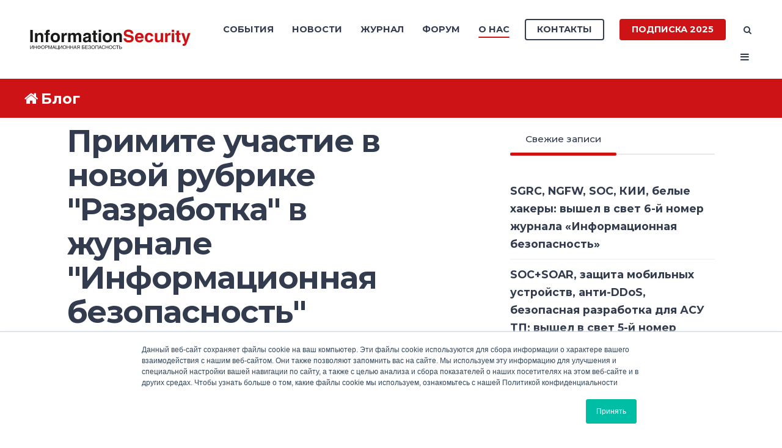

--- FILE ---
content_type: text/html;charset=utf-8
request_url: https://www.itsec.ru/blog/archive/2020/01
body_size: 15458
content:
<!doctype html><!--[if lt IE 7]> <html class="no-js lt-ie9 lt-ie8 lt-ie7" lang="ru-ru" > <![endif]--><!--[if IE 7]>    <html class="no-js lt-ie9 lt-ie8" lang="ru-ru" >        <![endif]--><!--[if IE 8]>    <html class="no-js lt-ie9" lang="ru-ru" >               <![endif]--><!--[if gt IE 8]><!--><html class="no-js" lang="ru-ru"><!--<![endif]--><head>
    <meta charset="utf-8">
    <meta http-equiv="X-UA-Compatible" content="IE=edge,chrome=1">
    <meta name="author" content="Groteck Business Media">
    <meta name="description" content="Блог портала ITSec.Ru">
    <meta name="generator" content="HubSpot">
    <title>Блог | ITSec.Ru</title>
    <link rel="shortcut icon" href="https://www.itsec.ru/hubfs/favicon-3.ico">
    
<meta name="viewport" content="width=device-width, initial-scale=1">

    <script src="/hs/hsstatic/jquery-libs/static-1.4/jquery/jquery-1.11.2.js"></script>
<script>hsjQuery = window['jQuery'];</script>
    <meta property="og:description" content="Блог портала ITSec.Ru">
    <meta property="og:title" content="Блог | ITSec.Ru">
    <meta name="twitter:description" content="Блог портала ITSec.Ru">
    <meta name="twitter:title" content="Блог | ITSec.Ru">

    

    
    <style>
a.cta_button{-moz-box-sizing:content-box !important;-webkit-box-sizing:content-box !important;box-sizing:content-box !important;vertical-align:middle}.hs-breadcrumb-menu{list-style-type:none;margin:0px 0px 0px 0px;padding:0px 0px 0px 0px}.hs-breadcrumb-menu-item{float:left;padding:10px 0px 10px 10px}.hs-breadcrumb-menu-divider:before{content:'›';padding-left:10px}.hs-featured-image-link{border:0}.hs-featured-image{float:right;margin:0 0 20px 20px;max-width:50%}@media (max-width: 568px){.hs-featured-image{float:none;margin:0;width:100%;max-width:100%}}.hs-screen-reader-text{clip:rect(1px, 1px, 1px, 1px);height:1px;overflow:hidden;position:absolute !important;width:1px}
</style>

<link rel="stylesheet" href="/hs/hsstatic/slick/static-1.56/bundles/project.css">
<link rel="stylesheet" href="/hs/hsstatic/legacy-module-support/static-1.27/bundles/legacyGalleryModule.css">
<link rel="stylesheet" href="/hs/hsstatic/AsyncSupport/static-1.501/sass/rss_post_listing.css">
    

    

<!-- Yandex.Metrika counter -->
<script type="text/javascript">
    (function (d, w, c) {
        (w[c] = w[c] || []).push(function() {
            try {
                w.yaCounter48069041 = new Ya.Metrika({
                    id:48069041,
                    clickmap:true,
                    trackLinks:true,
                    accurateTrackBounce:true,
                    webvisor:true
                });
            } catch(e) { }
        });

        var n = d.getElementsByTagName("script")[0],
            s = d.createElement("script"),
            f = function () { n.parentNode.insertBefore(s, n); };
        s.type = "text/javascript";
        s.async = true;
        s.src = "https://mc.yandex.ru/metrika/watch.js";

        if (w.opera == "[object Opera]") {
            d.addEventListener("DOMContentLoaded", f, false);
        } else { f(); }
    })(document, window, "yandex_metrika_callbacks");
</script>
<!-- /Yandex.Metrika counter -->


<script type="text/javascript">(window.Image ? (new Image()) : document.createElement('img')).src = 'https://vk.com/rtrg?p=VK-RTRG-224345-byty3';</script>
<meta property="og:url" content="https://www.itsec.ru/blog/archive/2020/01">
<meta property="og:type" content="blog">
<meta name="twitter:card" content="summary">
<link rel="alternate" type="application/rss+xml" href="https://www.itsec.ru/blog/rss.xml">
<meta name="twitter:domain" content="www.itsec.ru">

<meta http-equiv="content-language" content="ru-ru">
<link rel="stylesheet" href="//7052064.fs1.hubspotusercontent-na1.net/hubfs/7052064/hub_generated/template_assets/DEFAULT_ASSET/1768583176902/template_layout.min.css">


<link rel="stylesheet" href="https://www.itsec.ru/hubfs/hub_generated/template_assets/1/6718423179/1744315332750/template_Act2_IS.min.css">




</head>
<body class="blog-1 featured-image-right   hs-content-id-74292005166 hs-blog-listing hs-blog-id-6729531417" style="">
    <div class="header-container-wrapper">
    <div class="header-container container-fluid">

<div class="row-fluid-wrapper row-depth-1 row-number-1 ">
<div class="row-fluid ">
<div class="span12 widget-span widget-type-global_group " style="" data-widget-type="global_group" data-x="0" data-w="12">
<div class="" data-global-widget-path="generated_global_groups/6777699133.html"><div class="row-fluid-wrapper row-depth-1 row-number-1 ">
<div class="row-fluid ">
<div class="span12 widget-span widget-type-cell header-wrapper" style="" data-widget-type="cell" data-x="0" data-w="12">

<div class="row-fluid-wrapper row-depth-1 row-number-2 ">
<div class="row-fluid ">
<div class="span12 widget-span widget-type-cell centered ptb20 vmiddle never-stack" style="" data-widget-type="cell" data-x="0" data-w="12">

<div class="row-fluid-wrapper row-depth-1 row-number-3 ">
<div class="row-fluid ">
<div class="span3 widget-span widget-type-cell ns-sm-span5" style="" data-widget-type="cell" data-x="0" data-w="3">

<div class="row-fluid-wrapper row-depth-1 row-number-4 ">
<div class="row-fluid ">
<div class="span12 widget-span widget-type-logo " style="" data-widget-type="logo" data-x="0" data-w="12">
<div class="cell-wrapper layout-widget-wrapper">
<span id="hs_cos_wrapper_module_146731076570910" class="hs_cos_wrapper hs_cos_wrapper_widget hs_cos_wrapper_type_logo" style="" data-hs-cos-general-type="widget" data-hs-cos-type="logo"><a href="https://www.itsec.ru" id="hs-link-module_146731076570910" style="border-width:0px;border:0px;"><img src="https://www.itsec.ru/hubfs/Digital/IS/InfoSec_logo-1.svg" class="hs-image-widget " height="400" style="height: auto;width:400px;border-width:0px;border:0px;" width="400" alt="InfoSec_logo-1" title="InfoSec_logo-1"></a></span></div><!--end layout-widget-wrapper -->
</div><!--end widget-span -->
</div><!--end row-->
</div><!--end row-wrapper -->

</div><!--end widget-span -->
<div class="span9 widget-span widget-type-cell ns-sm-span7" style="" data-widget-type="cell" data-x="3" data-w="9">

<div class="row-fluid-wrapper row-depth-1 row-number-5 ">
<div class="row-fluid ">
<div class="span12 widget-span widget-type-cell all-inline tr" style="" data-widget-type="cell" data-x="0" data-w="12">

</div><!--end widget-span -->
</div><!--end row-->
</div><!--end row-wrapper -->

<div class="row-fluid-wrapper row-depth-1 row-number-6 ">
<div class="row-fluid ">
<div class="span12 widget-span widget-type-cell all-inline tr" style="" data-widget-type="cell" data-x="0" data-w="12">

<div class="row-fluid-wrapper row-depth-2 row-number-1 ">
<div class="row-fluid ">
<div class="span12 widget-span widget-type-menu menu-bar first-not-active flyouts-fade flyouts-slide md-hidden" style="" data-widget-type="menu" data-x="0" data-w="12">
<div class="cell-wrapper layout-widget-wrapper">
<span id="hs_cos_wrapper_module_146731076570911" class="hs_cos_wrapper hs_cos_wrapper_widget hs_cos_wrapper_type_menu" style="" data-hs-cos-general-type="widget" data-hs-cos-type="menu"><div id="hs_menu_wrapper_module_146731076570911" class="hs-menu-wrapper active-branch flyouts hs-menu-flow-horizontal" role="navigation" data-sitemap-name="default" data-menu-id="6777520517" aria-label="Navigation Menu">
 <ul role="menu" class="active-branch">
  <li class="hs-menu-item hs-menu-depth-1 hs-item-has-children" role="none"><a href="https://www.itsecexpo.ru/" aria-haspopup="true" aria-expanded="false" role="menuitem" target="_blank" rel="noopener">События</a>
   <ul role="menu" class="hs-menu-children-wrapper">
    <li class="hs-menu-item hs-menu-depth-2" role="none"><a href="https://www.itsecexpo.ru/" role="menuitem">Форум ITSEC 2025</a></li>
    <li class="hs-menu-item hs-menu-depth-2" role="none"><a href="https://www.itsec.ru/go" role="menuitem" target="_blank" rel="noopener">Онлайн-конференции</a></li>
    <li class="hs-menu-item hs-menu-depth-2" role="none"><a href="https://www.itsec.ru/calendar" role="menuitem" target="_blank" rel="noopener">Календарь событий</a></li>
   </ul></li>
  <li class="hs-menu-item hs-menu-depth-1" role="none"><a href="https://www.itsec.ru/news" role="menuitem">Новости</a></li>
  <li class="hs-menu-item hs-menu-depth-1 hs-item-has-children" role="none"><a href="javascript:;" aria-haspopup="true" aria-expanded="false" role="menuitem">Журнал</a>
   <ul role="menu" class="hs-menu-children-wrapper">
    <li class="hs-menu-item hs-menu-depth-2" role="none"><a href="https://www.itsec.ru/articles" role="menuitem">Статьи</a></li>
    <li class="hs-menu-item hs-menu-depth-2" role="none"><a href="https://lib.itsec.ru/articles2/allpubliks" role="menuitem">Статьи по номерам</a></li>
    <li class="hs-menu-item hs-menu-depth-2" role="none"><a href="https://lib.itsec.ru/imag" role="menuitem">Архив номеров</a></li>
    <li class="hs-menu-item hs-menu-depth-2" role="none"><a href="javascript:;" role="menuitem">Тематики</a></li>
    <li class="hs-menu-item hs-menu-depth-2" role="none"><a href="https://www.itsec.ru/soc" role="menuitem">SOC</a></li>
    <li class="hs-menu-item hs-menu-depth-2" role="none"><a href="https://www.itsec.ru/config" role="menuitem">Управление конфигурациями</a></li>
    <li class="hs-menu-item hs-menu-depth-2" role="none"><a href="https://www.itsec.ru/articles/tag/%D0%9A%D0%98%D0%98" role="menuitem">Безопасность КИИ</a></li>
    <li class="hs-menu-item hs-menu-depth-2" role="none"><a href="https://www.itsec.ru/dlp-next-generation" role="menuitem" target="_blank" rel="noopener">DLP Next Generation</a></li>
    <li class="hs-menu-item hs-menu-depth-2" role="none"><a href="https://www.itsec.ru/siem" role="menuitem">SIEM</a></li>
    <li class="hs-menu-item hs-menu-depth-2" role="none"><a href="https://www.itsec.ru/irp-soar" role="menuitem">IRP, SOAR</a></li>
    <li class="hs-menu-item hs-menu-depth-2" role="none"><a href="https://www.itsec.ru/tip" role="menuitem">Threat Intelligence Platform</a></li>
    <li class="hs-menu-item hs-menu-depth-2" role="none"><a href="https://www.itsec.ru/deception" role="menuitem">Deception</a></li>
    <li class="hs-menu-item hs-menu-depth-2" role="none"><a href="https://www.itsec.ru/articles/tag/%D0%BF%D0%B5%D1%80%D1%81%D0%BE%D0%BD%D0%B0%D0%BB%D1%8C%D0%BD%D1%8B%D0%B5-%D0%B4%D0%B0%D0%BD%D0%BD%D1%8B%D0%B5" role="menuitem">Персональные данные</a></li>
   </ul></li>
  <li class="hs-menu-item hs-menu-depth-1" role="none"><a href="https://lib.itsec.ru/forum.php" role="menuitem">Форум</a></li>
  <li class="hs-menu-item hs-menu-depth-1 hs-item-has-children active-branch" role="none"><a href="javascript:;" aria-haspopup="true" aria-expanded="false" role="menuitem">О нас</a>
   <ul role="menu" class="hs-menu-children-wrapper active-branch">
    <li class="hs-menu-item hs-menu-depth-2" role="none"><a href="https://www.itsec.ru/templan" role="menuitem" target="_blank" rel="noopener">Тематический план 2026</a></li>
    <li class="hs-menu-item hs-menu-depth-2 active active-branch" role="none"><a href="https://www.itsec.ru/blog" role="menuitem">Редакционный блог</a></li>
   </ul></li>
 </ul>
</div></span></div><!--end layout-widget-wrapper -->
</div><!--end widget-span -->
</div><!--end row-->
</div><!--end row-wrapper -->

<div class="row-fluid-wrapper row-depth-2 row-number-2 ">
<div class="row-fluid ">
<div class="span12 widget-span widget-type-cta ml20 sm-hidden" style="" data-widget-type="cta" data-x="0" data-w="12">
<div class="cell-wrapper layout-widget-wrapper">
<span id="hs_cos_wrapper_module_1488964291669530" class="hs_cos_wrapper hs_cos_wrapper_widget hs_cos_wrapper_type_cta" style="" data-hs-cos-general-type="widget" data-hs-cos-type="cta"><!--HubSpot Call-to-Action Code --><span class="hs-cta-wrapper" id="hs-cta-wrapper-1693d999-d02f-419f-bfb0-6ce57d598953"><span class="hs-cta-node hs-cta-1693d999-d02f-419f-bfb0-6ce57d598953" id="hs-cta-1693d999-d02f-419f-bfb0-6ce57d598953"><!--[if lte IE 8]><div id="hs-cta-ie-element"></div><![endif]--><a href="https://hubspot-cta-redirect-eu1-prod.s3.amazonaws.com/cta/redirect/2037604/1693d999-d02f-419f-bfb0-6ce57d598953" target="_blank" rel="noopener"><img class="hs-cta-img" id="hs-cta-img-1693d999-d02f-419f-bfb0-6ce57d598953" style="border-width:0px;" src="https://hubspot-no-cache-eu1-prod.s3.amazonaws.com/cta/default/2037604/1693d999-d02f-419f-bfb0-6ce57d598953.png" alt="Контакты"></a></span><script charset="utf-8" src="/hs/cta/cta/current.js"></script><script type="text/javascript"> hbspt.cta._relativeUrls=true;hbspt.cta.load(2037604, '1693d999-d02f-419f-bfb0-6ce57d598953', {"useNewLoader":"true","region":"eu1"}); </script></span><!-- end HubSpot Call-to-Action Code --></span></div><!--end layout-widget-wrapper -->
</div><!--end widget-span -->
</div><!--end row-->
</div><!--end row-wrapper -->

<div class="row-fluid-wrapper row-depth-2 row-number-3 ">
<div class="row-fluid ">
<div class="span12 widget-span widget-type-cta ml20 sm-hidden" style="" data-widget-type="cta" data-x="0" data-w="12">
<div class="cell-wrapper layout-widget-wrapper">
<span id="hs_cos_wrapper_module_1488964296655532" class="hs_cos_wrapper hs_cos_wrapper_widget hs_cos_wrapper_type_cta" style="" data-hs-cos-general-type="widget" data-hs-cos-type="cta"><!--HubSpot Call-to-Action Code --><span class="hs-cta-wrapper" id="hs-cta-wrapper-45d90f48-7344-4e0d-a231-c951317dc6a7"><span class="hs-cta-node hs-cta-45d90f48-7344-4e0d-a231-c951317dc6a7" id="hs-cta-45d90f48-7344-4e0d-a231-c951317dc6a7"><!--[if lte IE 8]><div id="hs-cta-ie-element"></div><![endif]--><a href="https://hubspot-cta-redirect-eu1-prod.s3.amazonaws.com/cta/redirect/2037604/45d90f48-7344-4e0d-a231-c951317dc6a7" target="_blank" rel="noopener"><img class="hs-cta-img" id="hs-cta-img-45d90f48-7344-4e0d-a231-c951317dc6a7" style="border-width:0px;" src="https://hubspot-no-cache-eu1-prod.s3.amazonaws.com/cta/default/2037604/45d90f48-7344-4e0d-a231-c951317dc6a7.png" alt="Подписка 2025"></a></span><script charset="utf-8" src="/hs/cta/cta/current.js"></script><script type="text/javascript"> hbspt.cta._relativeUrls=true;hbspt.cta.load(2037604, '45d90f48-7344-4e0d-a231-c951317dc6a7', {"useNewLoader":"true","region":"eu1"}); </script></span><!-- end HubSpot Call-to-Action Code --></span></div><!--end layout-widget-wrapper -->
</div><!--end widget-span -->
</div><!--end row-->
</div><!--end row-wrapper -->

<div class="row-fluid-wrapper row-depth-2 row-number-4 ">
<div class="row-fluid ">
<div class="span12 widget-span widget-type-language_switcher lang-select ml10" style="" data-widget-type="language_switcher" data-x="0" data-w="12">
<div class="cell-wrapper layout-widget-wrapper">
<span id="hs_cos_wrapper_module_1516044379903510" class="hs_cos_wrapper hs_cos_wrapper_widget hs_cos_wrapper_type_language_switcher" style="" data-hs-cos-general-type="widget" data-hs-cos-type="language_switcher"></span></div><!--end layout-widget-wrapper -->
</div><!--end widget-span -->
</div><!--end row-->
</div><!--end row-wrapper -->

<div class="row-fluid-wrapper row-depth-2 row-number-5 ">
<div class="row-fluid ">
<div class="span12 widget-span widget-type-raw_html " style="" data-widget-type="raw_html" data-x="0" data-w="12">
<div class="cell-wrapper layout-widget-wrapper">
<span id="hs_cos_wrapper_module_1488964299835534" class="hs_cos_wrapper hs_cos_wrapper_widget hs_cos_wrapper_type_raw_html" style="" data-hs-cos-general-type="widget" data-hs-cos-type="raw_html"><span class="control-button search fss-open-btn"><i class="fa fa-search" aria-hidden="true"></i></span></span>
</div><!--end layout-widget-wrapper -->
</div><!--end widget-span -->
</div><!--end row-->
</div><!--end row-wrapper -->

<div class="row-fluid-wrapper row-depth-2 row-number-6 ">
<div class="row-fluid ">
<div class="span12 widget-span widget-type-raw_html " style="" data-widget-type="raw_html" data-x="0" data-w="12">
<div class="cell-wrapper layout-widget-wrapper">
<span id="hs_cos_wrapper_module_1488966139486607" class="hs_cos_wrapper hs_cos_wrapper_widget hs_cos_wrapper_type_raw_html" style="" data-hs-cos-general-type="widget" data-hs-cos-type="raw_html"><span class="control-button menu" data-slide-menu="primary-slide-menu">
<span class="open">
<i class="fa fa-bars" aria-hidden="true"></i>
</span>
<span class="close">
<i class="fa fa-bars" aria-hidden="true"></i>
</span>
<span></span>
</span></span></div><!--end layout-widget-wrapper -->
</div><!--end widget-span -->
</div><!--end row-->
</div><!--end row-wrapper -->

<div class="row-fluid-wrapper row-depth-2 row-number-7 ">
<div class="row-fluid ">
<div class="span12 widget-span widget-type-global_widget " style="" data-widget-type="global_widget" data-x="0" data-w="12">
<div class="cell-wrapper layout-widget-wrapper">
<span id="hs_cos_wrapper_html_code_site_is_rus" class="hs_cos_wrapper hs_cos_wrapper_widget hs_cos_wrapper_type_raw_html" style="" data-hs-cos-general-type="widget" data-hs-cos-type="raw_html" data-global-widget-id="5821301444"><!-- Yandex.Metrika counter -->
<script type="text/javascript">
   (function(m,e,t,r,i,k,a){m[i]=m[i]||function(){(m[i].a=m[i].a||[]).push(arguments)};
   m[i].l=1*new Date();k=e.createElement(t),a=e.getElementsByTagName(t)[0],k.async=1,k.src=r,a.parentNode.insertBefore(k,a)})
   (window, document, "script", "https://mc.yandex.ru/metrika/tag.js", "ym");

   ym(68360557, "init", {
        clickmap:true,
        trackLinks:true,
        accurateTrackBounce:true
   });
</script>
<noscript><div><img src="https://mc.yandex.ru/watch/68360557" style="position:absolute; left:-9999px;" alt=""></div></noscript>
<!-- /Yandex.Metrika counter -->

<!-- img src="https://mc.yandex.ru/pixel/5024732765943686519" -->

<!-- Global site tag (gtag.js) - Google Analytics -->
<!-- script async src="https://www.googletagmanager.com/gtag/js?id=UA-115765294-3"></script>
<script>
  window.dataLayer = window.dataLayer || [];
  function gtag(){dataLayer.push(arguments);}
  gtag('js', new Date());

  gtag('config', 'UA-115765294-3');
</script -->

<!-- Facebook Pixel Code -->
<!-- script>
  !function(f,b,e,v,n,t,s)
  {if(f.fbq)return;n=f.fbq=function(){n.callMethod?
  n.callMethod.apply(n,arguments):n.queue.push(arguments)};
  if(!f._fbq)f._fbq=n;n.push=n;n.loaded=!0;n.version='2.0';
  n.queue=[];t=b.createElement(e);t.async=!0;
  t.src=v;s=b.getElementsByTagName(e)[0];
  s.parentNode.insertBefore(t,s)}(window, document,'script',
  'https://connect.facebook.net/en_US/fbevents.js');
  fbq('init', '195116441089902');
  fbq('track', 'PageView');
</script>
<noscript><img height="1" width="1" style="display:none"
  src="https://www.facebook.com/tr?id=195116441089902&ev=PageView&noscript=1"
/></noscript -->
<!-- End Facebook Pixel Code -->

<!-- script type="text/javascript">(window.Image ? (new Image()) : document.createElement('img')).src = 'https://vk.com/rtrg?p=VK-RTRG-224345-byty3';</script --></span></div><!--end layout-widget-wrapper -->
</div><!--end widget-span -->
</div><!--end row-->
</div><!--end row-wrapper -->

</div><!--end widget-span -->
</div><!--end row-->
</div><!--end row-wrapper -->

<div class="row-fluid-wrapper row-depth-1 row-number-1 ">
<div class="row-fluid ">
<div class="span12 widget-span widget-type-cell all-inline tr" style="" data-widget-type="cell" data-x="0" data-w="12">

</div><!--end widget-span -->
</div><!--end row-->
</div><!--end row-wrapper -->

</div><!--end widget-span -->
</div><!--end row-->
</div><!--end row-wrapper -->

</div><!--end widget-span -->
</div><!--end row-->
</div><!--end row-wrapper -->

</div><!--end widget-span -->
</div><!--end row-->
</div><!--end row-wrapper -->
</div>
</div><!--end widget-span -->
</div><!--end row-->
</div><!--end row-wrapper -->

<div class="row-fluid-wrapper row-depth-1 row-number-2 ">
<div class="row-fluid ">
<div class="span12 widget-span widget-type-global_group " style="" data-widget-type="global_group" data-x="0" data-w="12">
<div class="" data-global-widget-path="generated_global_groups/6777699138.html"><div class="row-fluid-wrapper row-depth-1 row-number-1 ">
<div class="row-fluid ">
<div class="sticky-header-options" data-linked-to=".header-wrapper">
<div class="span12 widget-span widget-type-cell sticky-header md-hidden" style="" data-widget-type="cell" data-x="0" data-w="12">

<div class="row-fluid-wrapper row-depth-1 row-number-2 ">
<div class="row-fluid ">
<div class="span12 widget-span widget-type-cell centered ptb5 vmiddle never-stack" style="" data-widget-type="cell" data-x="0" data-w="12">

<div class="row-fluid-wrapper row-depth-1 row-number-3 ">
<div class="row-fluid ">
<div class="span3 widget-span widget-type-cell ns-sm-span5" style="" data-widget-type="cell" data-x="0" data-w="3">

<div class="row-fluid-wrapper row-depth-1 row-number-4 ">
<div class="row-fluid ">
<div class="span12 widget-span widget-type-logo " style="" data-widget-type="logo" data-x="0" data-w="12">
<div class="cell-wrapper layout-widget-wrapper">
<span id="hs_cos_wrapper_module_146731076570910" class="hs_cos_wrapper hs_cos_wrapper_widget hs_cos_wrapper_type_logo" style="" data-hs-cos-general-type="widget" data-hs-cos-type="logo"><a href="//www.itsec.ru" id="hs-link-module_146731076570910" style="border-width:0px;border:0px;"><img src="https://www.itsec.ru/hs-fs/hubfs/Digital/IS/InfSec_without_fonts.jpg?width=490&amp;height=62&amp;name=InfSec_without_fonts.jpg" class="hs-image-widget " height="62" style="height: auto;width:490px;border-width:0px;border:0px;" width="490" alt="InfSec_without_fonts" title="InfSec_without_fonts" srcset="https://www.itsec.ru/hs-fs/hubfs/Digital/IS/InfSec_without_fonts.jpg?width=245&amp;height=31&amp;name=InfSec_without_fonts.jpg 245w, https://www.itsec.ru/hs-fs/hubfs/Digital/IS/InfSec_without_fonts.jpg?width=490&amp;height=62&amp;name=InfSec_without_fonts.jpg 490w, https://www.itsec.ru/hs-fs/hubfs/Digital/IS/InfSec_without_fonts.jpg?width=735&amp;height=93&amp;name=InfSec_without_fonts.jpg 735w, https://www.itsec.ru/hs-fs/hubfs/Digital/IS/InfSec_without_fonts.jpg?width=980&amp;height=124&amp;name=InfSec_without_fonts.jpg 980w, https://www.itsec.ru/hs-fs/hubfs/Digital/IS/InfSec_without_fonts.jpg?width=1225&amp;height=155&amp;name=InfSec_without_fonts.jpg 1225w, https://www.itsec.ru/hs-fs/hubfs/Digital/IS/InfSec_without_fonts.jpg?width=1470&amp;height=186&amp;name=InfSec_without_fonts.jpg 1470w" sizes="(max-width: 490px) 100vw, 490px"></a></span></div><!--end layout-widget-wrapper -->
</div><!--end widget-span -->
</div><!--end row-->
</div><!--end row-wrapper -->

</div><!--end widget-span -->
<div class="span9 widget-span widget-type-cell ns-sm-span7" style="" data-widget-type="cell" data-x="3" data-w="9">

<div class="row-fluid-wrapper row-depth-1 row-number-5 ">
<div class="row-fluid ">
<div class="span12 widget-span widget-type-cell all-inline tr" style="" data-widget-type="cell" data-x="0" data-w="12">

</div><!--end widget-span -->
</div><!--end row-->
</div><!--end row-wrapper -->

<div class="row-fluid-wrapper row-depth-1 row-number-6 ">
<div class="row-fluid ">
<div class="span12 widget-span widget-type-cell all-inline tr" style="" data-widget-type="cell" data-x="0" data-w="12">

<div class="row-fluid-wrapper row-depth-2 row-number-1 ">
<div class="row-fluid ">
<div class="span12 widget-span widget-type-menu menu-bar first-not-active flyouts-fade flyouts-slide md-hidden" style="" data-widget-type="menu" data-x="0" data-w="12">
<div class="cell-wrapper layout-widget-wrapper">
<span id="hs_cos_wrapper_module_146731076570911" class="hs_cos_wrapper hs_cos_wrapper_widget hs_cos_wrapper_type_menu" style="" data-hs-cos-general-type="widget" data-hs-cos-type="menu"><div id="hs_menu_wrapper_module_146731076570911" class="hs-menu-wrapper active-branch flyouts hs-menu-flow-horizontal" role="navigation" data-sitemap-name="default" data-menu-id="6777520517" aria-label="Navigation Menu">
 <ul role="menu" class="active-branch">
  <li class="hs-menu-item hs-menu-depth-1 hs-item-has-children" role="none"><a href="https://www.itsecexpo.ru/" aria-haspopup="true" aria-expanded="false" role="menuitem" target="_blank" rel="noopener">События</a>
   <ul role="menu" class="hs-menu-children-wrapper">
    <li class="hs-menu-item hs-menu-depth-2" role="none"><a href="https://www.itsecexpo.ru/" role="menuitem">Форум ITSEC 2025</a></li>
    <li class="hs-menu-item hs-menu-depth-2" role="none"><a href="https://www.itsec.ru/go" role="menuitem" target="_blank" rel="noopener">Онлайн-конференции</a></li>
    <li class="hs-menu-item hs-menu-depth-2" role="none"><a href="https://www.itsec.ru/calendar" role="menuitem" target="_blank" rel="noopener">Календарь событий</a></li>
   </ul></li>
  <li class="hs-menu-item hs-menu-depth-1" role="none"><a href="https://www.itsec.ru/news" role="menuitem">Новости</a></li>
  <li class="hs-menu-item hs-menu-depth-1 hs-item-has-children" role="none"><a href="javascript:;" aria-haspopup="true" aria-expanded="false" role="menuitem">Журнал</a>
   <ul role="menu" class="hs-menu-children-wrapper">
    <li class="hs-menu-item hs-menu-depth-2" role="none"><a href="https://www.itsec.ru/articles" role="menuitem">Статьи</a></li>
    <li class="hs-menu-item hs-menu-depth-2" role="none"><a href="https://lib.itsec.ru/articles2/allpubliks" role="menuitem">Статьи по номерам</a></li>
    <li class="hs-menu-item hs-menu-depth-2" role="none"><a href="https://lib.itsec.ru/imag" role="menuitem">Архив номеров</a></li>
    <li class="hs-menu-item hs-menu-depth-2" role="none"><a href="javascript:;" role="menuitem">Тематики</a></li>
    <li class="hs-menu-item hs-menu-depth-2" role="none"><a href="https://www.itsec.ru/soc" role="menuitem">SOC</a></li>
    <li class="hs-menu-item hs-menu-depth-2" role="none"><a href="https://www.itsec.ru/config" role="menuitem">Управление конфигурациями</a></li>
    <li class="hs-menu-item hs-menu-depth-2" role="none"><a href="https://www.itsec.ru/articles/tag/%D0%9A%D0%98%D0%98" role="menuitem">Безопасность КИИ</a></li>
    <li class="hs-menu-item hs-menu-depth-2" role="none"><a href="https://www.itsec.ru/dlp-next-generation" role="menuitem" target="_blank" rel="noopener">DLP Next Generation</a></li>
    <li class="hs-menu-item hs-menu-depth-2" role="none"><a href="https://www.itsec.ru/siem" role="menuitem">SIEM</a></li>
    <li class="hs-menu-item hs-menu-depth-2" role="none"><a href="https://www.itsec.ru/irp-soar" role="menuitem">IRP, SOAR</a></li>
    <li class="hs-menu-item hs-menu-depth-2" role="none"><a href="https://www.itsec.ru/tip" role="menuitem">Threat Intelligence Platform</a></li>
    <li class="hs-menu-item hs-menu-depth-2" role="none"><a href="https://www.itsec.ru/deception" role="menuitem">Deception</a></li>
    <li class="hs-menu-item hs-menu-depth-2" role="none"><a href="https://www.itsec.ru/articles/tag/%D0%BF%D0%B5%D1%80%D1%81%D0%BE%D0%BD%D0%B0%D0%BB%D1%8C%D0%BD%D1%8B%D0%B5-%D0%B4%D0%B0%D0%BD%D0%BD%D1%8B%D0%B5" role="menuitem">Персональные данные</a></li>
   </ul></li>
  <li class="hs-menu-item hs-menu-depth-1" role="none"><a href="https://lib.itsec.ru/forum.php" role="menuitem">Форум</a></li>
  <li class="hs-menu-item hs-menu-depth-1 hs-item-has-children active-branch" role="none"><a href="javascript:;" aria-haspopup="true" aria-expanded="false" role="menuitem">О нас</a>
   <ul role="menu" class="hs-menu-children-wrapper active-branch">
    <li class="hs-menu-item hs-menu-depth-2" role="none"><a href="https://www.itsec.ru/templan" role="menuitem" target="_blank" rel="noopener">Тематический план 2026</a></li>
    <li class="hs-menu-item hs-menu-depth-2 active active-branch" role="none"><a href="https://www.itsec.ru/blog" role="menuitem">Редакционный блог</a></li>
   </ul></li>
 </ul>
</div></span></div><!--end layout-widget-wrapper -->
</div><!--end widget-span -->
</div><!--end row-->
</div><!--end row-wrapper -->

<div class="row-fluid-wrapper row-depth-2 row-number-2 ">
<div class="row-fluid ">
<div class="span12 widget-span widget-type-cta ml20 sm-hidden" style="" data-widget-type="cta" data-x="0" data-w="12">
<div class="cell-wrapper layout-widget-wrapper">
<span id="hs_cos_wrapper_module_1488964291669530" class="hs_cos_wrapper hs_cos_wrapper_widget hs_cos_wrapper_type_cta" style="" data-hs-cos-general-type="widget" data-hs-cos-type="cta"><!--HubSpot Call-to-Action Code --><span class="hs-cta-wrapper" id="hs-cta-wrapper-8af81c11-2396-4bf7-ae21-cc7da1369356"><span class="hs-cta-node hs-cta-8af81c11-2396-4bf7-ae21-cc7da1369356" id="hs-cta-8af81c11-2396-4bf7-ae21-cc7da1369356"><!--[if lte IE 8]><div id="hs-cta-ie-element"></div><![endif]--><a href="https://hubspot-cta-redirect-eu1-prod.s3.amazonaws.com/cta/redirect/2037604/8af81c11-2396-4bf7-ae21-cc7da1369356" target="_blank" rel="noopener"><img class="hs-cta-img" id="hs-cta-img-8af81c11-2396-4bf7-ae21-cc7da1369356" style="border-width:0px;" src="https://hubspot-no-cache-eu1-prod.s3.amazonaws.com/cta/default/2037604/8af81c11-2396-4bf7-ae21-cc7da1369356.png" alt="Контакты"></a></span><script charset="utf-8" src="/hs/cta/cta/current.js"></script><script type="text/javascript"> hbspt.cta._relativeUrls=true;hbspt.cta.load(2037604, '8af81c11-2396-4bf7-ae21-cc7da1369356', {"useNewLoader":"true","region":"eu1"}); </script></span><!-- end HubSpot Call-to-Action Code --></span></div><!--end layout-widget-wrapper -->
</div><!--end widget-span -->
</div><!--end row-->
</div><!--end row-wrapper -->

<div class="row-fluid-wrapper row-depth-2 row-number-3 ">
<div class="row-fluid ">
<div class="span12 widget-span widget-type-cta ml20 sm-hidden" style="" data-widget-type="cta" data-x="0" data-w="12">
<div class="cell-wrapper layout-widget-wrapper">
<span id="hs_cos_wrapper_module_1488964296655532" class="hs_cos_wrapper hs_cos_wrapper_widget hs_cos_wrapper_type_cta" style="" data-hs-cos-general-type="widget" data-hs-cos-type="cta"><!--HubSpot Call-to-Action Code --><span class="hs-cta-wrapper" id="hs-cta-wrapper-ca0ec86d-029f-4743-ae4b-fa8076656ff3"><span class="hs-cta-node hs-cta-ca0ec86d-029f-4743-ae4b-fa8076656ff3" id="hs-cta-ca0ec86d-029f-4743-ae4b-fa8076656ff3"><!--[if lte IE 8]><div id="hs-cta-ie-element"></div><![endif]--><a href="https://hubspot-cta-redirect-eu1-prod.s3.amazonaws.com/cta/redirect/2037604/ca0ec86d-029f-4743-ae4b-fa8076656ff3" target="_blank" rel="noopener"><img class="hs-cta-img" id="hs-cta-img-ca0ec86d-029f-4743-ae4b-fa8076656ff3" style="border-width:0px;" src="https://hubspot-no-cache-eu1-prod.s3.amazonaws.com/cta/default/2037604/ca0ec86d-029f-4743-ae4b-fa8076656ff3.png" alt="Подписка"></a></span><script charset="utf-8" src="/hs/cta/cta/current.js"></script><script type="text/javascript"> hbspt.cta._relativeUrls=true;hbspt.cta.load(2037604, 'ca0ec86d-029f-4743-ae4b-fa8076656ff3', {"useNewLoader":"true","region":"eu1"}); </script></span><!-- end HubSpot Call-to-Action Code --></span></div><!--end layout-widget-wrapper -->
</div><!--end widget-span -->
</div><!--end row-->
</div><!--end row-wrapper -->

<div class="row-fluid-wrapper row-depth-2 row-number-4 ">
<div class="row-fluid ">
<div class="span12 widget-span widget-type-language_switcher lang-select ml10" style="" data-widget-type="language_switcher" data-x="0" data-w="12">
<div class="cell-wrapper layout-widget-wrapper">
<span id="hs_cos_wrapper_module_1516061150321558" class="hs_cos_wrapper hs_cos_wrapper_widget hs_cos_wrapper_type_language_switcher" style="" data-hs-cos-general-type="widget" data-hs-cos-type="language_switcher"></span></div><!--end layout-widget-wrapper -->
</div><!--end widget-span -->
</div><!--end row-->
</div><!--end row-wrapper -->

<div class="row-fluid-wrapper row-depth-2 row-number-5 ">
<div class="row-fluid ">
<div class="span12 widget-span widget-type-raw_html " style="" data-widget-type="raw_html" data-x="0" data-w="12">
<div class="cell-wrapper layout-widget-wrapper">
<span id="hs_cos_wrapper_module_1488964299835534" class="hs_cos_wrapper hs_cos_wrapper_widget hs_cos_wrapper_type_raw_html" style="" data-hs-cos-general-type="widget" data-hs-cos-type="raw_html"><span class="control-button search fss-open-btn"><i class="fa fa-search" aria-hidden="true"></i></span></span>
</div><!--end layout-widget-wrapper -->
</div><!--end widget-span -->
</div><!--end row-->
</div><!--end row-wrapper -->

<div class="row-fluid-wrapper row-depth-2 row-number-6 ">
<div class="row-fluid ">
<div class="span12 widget-span widget-type-raw_html " style="" data-widget-type="raw_html" data-x="0" data-w="12">
<div class="cell-wrapper layout-widget-wrapper">
<span id="hs_cos_wrapper_module_1490320254818663" class="hs_cos_wrapper hs_cos_wrapper_widget hs_cos_wrapper_type_raw_html" style="" data-hs-cos-general-type="widget" data-hs-cos-type="raw_html"><span class="control-button menu" data-slide-menu="primary-slide-menu">
<span class="open">
<i class="fa fa-bars" aria-hidden="true"></i>
</span>
<span class="close">
<i class="fa fa-bars" aria-hidden="true"></i>
</span>
<span></span>
</span></span></div><!--end layout-widget-wrapper -->
</div><!--end widget-span -->
</div><!--end row-->
</div><!--end row-wrapper -->

</div><!--end widget-span -->
</div><!--end row-->
</div><!--end row-wrapper -->

<div class="row-fluid-wrapper row-depth-1 row-number-1 ">
<div class="row-fluid ">
<div class="span12 widget-span widget-type-cell all-inline tr" style="" data-widget-type="cell" data-x="0" data-w="12">

</div><!--end widget-span -->
</div><!--end row-->
</div><!--end row-wrapper -->

</div><!--end widget-span -->
</div><!--end row-->
</div><!--end row-wrapper -->

</div><!--end widget-span -->
</div><!--end row-->
</div><!--end row-wrapper -->

</div><!--end widget-span -->
  </div>
</div><!--end row-->
</div><!--end row-wrapper -->
</div>
</div><!--end widget-span -->
</div><!--end row-->
</div><!--end row-wrapper -->

<div class="row-fluid-wrapper row-depth-1 row-number-3 ">
<div class="row-fluid ">
<div class="span12 widget-span widget-type-global_group " style="" data-widget-type="global_group" data-x="0" data-w="12">
<div class="" data-global-widget-path="generated_global_groups/6777699140.html"><div class="row-fluid-wrapper row-depth-1 row-number-1 ">
<div class="row-fluid ">
<div class="span12 widget-span widget-type-cell fullscreen-search" style="" data-widget-type="cell" data-x="0" data-w="12">

<div class="row-fluid-wrapper row-depth-1 row-number-2 ">
<div class="row-fluid ">
<div class="span12 widget-span widget-type-custom_widget " style="" data-widget-type="custom_widget" data-x="0" data-w="12">
<div id="hs_cos_wrapper_module_1530555777115370" class="hs_cos_wrapper hs_cos_wrapper_widget hs_cos_wrapper_type_module" style="" data-hs-cos-general-type="widget" data-hs-cos-type="module"><div class="cell-wrapper"> 
  <form action="/search-results">
    <input type="search" class="hs-input" name="term" autocomplete="off" placeholder="Найти...">
    <button type="submit" class="hs-button primary">Search</button>
  </form>
</div></div>

</div><!--end widget-span -->
</div><!--end row-->
</div><!--end row-wrapper -->

</div><!--end widget-span -->
</div><!--end row-->
</div><!--end row-wrapper -->
</div>
</div><!--end widget-span -->
</div><!--end row-->
</div><!--end row-wrapper -->

<div class="row-fluid-wrapper row-depth-1 row-number-4 ">
<div class="row-fluid ">
<div class="span12 widget-span widget-type-global_group " style="" data-widget-type="global_group" data-x="0" data-w="12">
<div class="" data-global-widget-path="generated_global_groups/6777699136.html"><div class="row-fluid-wrapper row-depth-1 row-number-1 ">
<div class="row-fluid ">
<div id="primary-slide-menu" class="span12 widget-span widget-type-cell slide-menu right w400 bg-white" style="" data-widget-type="cell" data-x="0" data-w="12">

<div class="row-fluid-wrapper row-depth-1 row-number-2 ">
<div class="row-fluid ">
<div class="span12 widget-span widget-type-cell slide-menu-scroller" style="" data-widget-type="cell" data-x="0" data-w="12">

<div class="row-fluid-wrapper row-depth-1 row-number-3 ">
<div class="row-fluid ">
<div class="span12 widget-span widget-type-cell never-stack ptb20 plr30 vmiddle bg-dark white-content" style="" data-widget-type="cell" data-x="0" data-w="12">

<div class="row-fluid-wrapper row-depth-1 row-number-4 ">
<div class="row-fluid ">
<div class="span9 widget-span widget-type-rich_text " style="" data-widget-type="rich_text" data-x="0" data-w="9">
<div class="cell-wrapper layout-widget-wrapper">
<span id="hs_cos_wrapper_module_1490019842268586" class="hs_cos_wrapper hs_cos_wrapper_widget hs_cos_wrapper_type_rich_text" style="" data-hs-cos-general-type="widget" data-hs-cos-type="rich_text">МЕНЮ</span>
</div><!--end layout-widget-wrapper -->
</div><!--end widget-span -->
<div class="span3 widget-span widget-type-raw_html tr" style="" data-widget-type="raw_html" data-x="9" data-w="3">
<div class="cell-wrapper layout-widget-wrapper">
<span id="hs_cos_wrapper_module_1490019523072546" class="hs_cos_wrapper hs_cos_wrapper_widget hs_cos_wrapper_type_raw_html" style="" data-hs-cos-general-type="widget" data-hs-cos-type="raw_html"><span class="control-button menu" data-slide-menu="primary-slide-menu">
<span class="open">
<!-- Default: -->
<i class="fa fa-bars" aria-hidden="true"></i>
<!-- Other ideas: -->
<!--Open Menu-->
<!--<i class="fa fa-list" aria-hidden="true"></i>-->
<!--<i class="fa fa-ellipsis-v" aria-hidden="true"></i>-->
</span>
<span class="close">
<!-- Default: -->
<!--<i class="fa fa-ellipsis-v" aria-hidden="true"></i>-->
<!-- Other ideas: -->
<!--Close Menu-->
<!--<i class="fa fa-ellipsis-h" aria-hidden="true"></i>-->
<!--<i class="fa fa-bars" aria-hidden="true"></i>-->
<i class="fa fa-close" aria-hidden="true"></i>
</span>
<span></span>
</span></span></div><!--end layout-widget-wrapper -->
</div><!--end widget-span -->
</div><!--end row-->
</div><!--end row-wrapper -->

</div><!--end widget-span -->
</div><!--end row-->
</div><!--end row-wrapper -->

<div class="row-fluid-wrapper row-depth-1 row-number-5 ">
<div class="row-fluid ">
<div class="span12 widget-span widget-type-cell all-inline p30 tc" style="" data-widget-type="cell" data-x="0" data-w="12">

<div class="row-fluid-wrapper row-depth-1 row-number-6 ">
<div class="row-fluid ">
<div class="span12 widget-span widget-type-cta p10" style="" data-widget-type="cta" data-x="0" data-w="12">
<div class="cell-wrapper layout-widget-wrapper">
<span id="hs_cos_wrapper_module_14895142905501421" class="hs_cos_wrapper hs_cos_wrapper_widget hs_cos_wrapper_type_cta" style="" data-hs-cos-general-type="widget" data-hs-cos-type="cta"><!--HubSpot Call-to-Action Code --><span class="hs-cta-wrapper" id="hs-cta-wrapper-24d42685-c73d-44f9-a545-50c130655423"><span class="hs-cta-node hs-cta-24d42685-c73d-44f9-a545-50c130655423" id="hs-cta-24d42685-c73d-44f9-a545-50c130655423"><!--[if lte IE 8]><div id="hs-cta-ie-element"></div><![endif]--><a href="https://hubspot-cta-redirect-eu1-prod.s3.amazonaws.com/cta/redirect/2037604/24d42685-c73d-44f9-a545-50c130655423" target="_blank" rel="noopener"><img class="hs-cta-img" id="hs-cta-img-24d42685-c73d-44f9-a545-50c130655423" style="border-width:0px;" src="https://hubspot-no-cache-eu1-prod.s3.amazonaws.com/cta/default/2037604/24d42685-c73d-44f9-a545-50c130655423.png" alt="Контакты"></a></span><script charset="utf-8" src="/hs/cta/cta/current.js"></script><script type="text/javascript"> hbspt.cta._relativeUrls=true;hbspt.cta.load(2037604, '24d42685-c73d-44f9-a545-50c130655423', {"useNewLoader":"true","region":"eu1"}); </script></span><!-- end HubSpot Call-to-Action Code --></span></div><!--end layout-widget-wrapper -->
</div><!--end widget-span -->
</div><!--end row-->
</div><!--end row-wrapper -->

<div class="row-fluid-wrapper row-depth-1 row-number-7 ">
<div class="row-fluid ">
<div class="span12 widget-span widget-type-cta p10" style="" data-widget-type="cta" data-x="0" data-w="12">
<div class="cell-wrapper layout-widget-wrapper">
<span id="hs_cos_wrapper_module_14895142928491423" class="hs_cos_wrapper hs_cos_wrapper_widget hs_cos_wrapper_type_cta" style="" data-hs-cos-general-type="widget" data-hs-cos-type="cta"><!--HubSpot Call-to-Action Code --><span class="hs-cta-wrapper" id="hs-cta-wrapper-1b22075b-9a31-425e-99b6-54bc096713d0"><span class="hs-cta-node hs-cta-1b22075b-9a31-425e-99b6-54bc096713d0" id="hs-cta-1b22075b-9a31-425e-99b6-54bc096713d0"><!--[if lte IE 8]><div id="hs-cta-ie-element"></div><![endif]--><a href="https://hubspot-cta-redirect-eu1-prod.s3.amazonaws.com/cta/redirect/2037604/1b22075b-9a31-425e-99b6-54bc096713d0" target="_blank" rel="noopener"><img class="hs-cta-img" id="hs-cta-img-1b22075b-9a31-425e-99b6-54bc096713d0" style="border-width:0px;" src="https://hubspot-no-cache-eu1-prod.s3.amazonaws.com/cta/default/2037604/1b22075b-9a31-425e-99b6-54bc096713d0.png" alt="Подписка"></a></span><script charset="utf-8" src="/hs/cta/cta/current.js"></script><script type="text/javascript"> hbspt.cta._relativeUrls=true;hbspt.cta.load(2037604, '1b22075b-9a31-425e-99b6-54bc096713d0', {"useNewLoader":"true","region":"eu1"}); </script></span><!-- end HubSpot Call-to-Action Code --></span></div><!--end layout-widget-wrapper -->
</div><!--end widget-span -->
</div><!--end row-->
</div><!--end row-wrapper -->

</div><!--end widget-span -->
</div><!--end row-->
</div><!--end row-wrapper -->

<div class="row-fluid-wrapper row-depth-1 row-number-8 ">
<div class="row-fluid ">
<div class="span12 widget-span widget-type-menu accordion-menu" style="" data-widget-type="menu" data-x="0" data-w="12">
<div class="cell-wrapper layout-widget-wrapper">
<span id="hs_cos_wrapper_module_14895144107501455" class="hs_cos_wrapper hs_cos_wrapper_widget hs_cos_wrapper_type_menu" style="" data-hs-cos-general-type="widget" data-hs-cos-type="menu"><div id="hs_menu_wrapper_module_14895144107501455" class="hs-menu-wrapper active-branch flyouts hs-menu-flow-horizontal" role="navigation" data-sitemap-name="default" data-menu-id="6777520517" aria-label="Navigation Menu">
 <ul role="menu" class="active-branch">
  <li class="hs-menu-item hs-menu-depth-1 hs-item-has-children" role="none"><a href="https://www.itsecexpo.ru/" aria-haspopup="true" aria-expanded="false" role="menuitem" target="_blank" rel="noopener">События</a>
   <ul role="menu" class="hs-menu-children-wrapper">
    <li class="hs-menu-item hs-menu-depth-2" role="none"><a href="https://www.itsecexpo.ru/" role="menuitem">Форум ITSEC 2025</a></li>
    <li class="hs-menu-item hs-menu-depth-2" role="none"><a href="https://www.itsec.ru/go" role="menuitem" target="_blank" rel="noopener">Онлайн-конференции</a></li>
    <li class="hs-menu-item hs-menu-depth-2" role="none"><a href="https://www.itsec.ru/calendar" role="menuitem" target="_blank" rel="noopener">Календарь событий</a></li>
   </ul></li>
  <li class="hs-menu-item hs-menu-depth-1" role="none"><a href="https://www.itsec.ru/news" role="menuitem">Новости</a></li>
  <li class="hs-menu-item hs-menu-depth-1 hs-item-has-children" role="none"><a href="javascript:;" aria-haspopup="true" aria-expanded="false" role="menuitem">Журнал</a>
   <ul role="menu" class="hs-menu-children-wrapper">
    <li class="hs-menu-item hs-menu-depth-2" role="none"><a href="https://www.itsec.ru/articles" role="menuitem">Статьи</a></li>
    <li class="hs-menu-item hs-menu-depth-2" role="none"><a href="https://lib.itsec.ru/articles2/allpubliks" role="menuitem">Статьи по номерам</a></li>
    <li class="hs-menu-item hs-menu-depth-2" role="none"><a href="https://lib.itsec.ru/imag" role="menuitem">Архив номеров</a></li>
    <li class="hs-menu-item hs-menu-depth-2" role="none"><a href="javascript:;" role="menuitem">Тематики</a></li>
    <li class="hs-menu-item hs-menu-depth-2" role="none"><a href="https://www.itsec.ru/soc" role="menuitem">SOC</a></li>
    <li class="hs-menu-item hs-menu-depth-2" role="none"><a href="https://www.itsec.ru/config" role="menuitem">Управление конфигурациями</a></li>
    <li class="hs-menu-item hs-menu-depth-2" role="none"><a href="https://www.itsec.ru/articles/tag/%D0%9A%D0%98%D0%98" role="menuitem">Безопасность КИИ</a></li>
    <li class="hs-menu-item hs-menu-depth-2" role="none"><a href="https://www.itsec.ru/dlp-next-generation" role="menuitem" target="_blank" rel="noopener">DLP Next Generation</a></li>
    <li class="hs-menu-item hs-menu-depth-2" role="none"><a href="https://www.itsec.ru/siem" role="menuitem">SIEM</a></li>
    <li class="hs-menu-item hs-menu-depth-2" role="none"><a href="https://www.itsec.ru/irp-soar" role="menuitem">IRP, SOAR</a></li>
    <li class="hs-menu-item hs-menu-depth-2" role="none"><a href="https://www.itsec.ru/tip" role="menuitem">Threat Intelligence Platform</a></li>
    <li class="hs-menu-item hs-menu-depth-2" role="none"><a href="https://www.itsec.ru/deception" role="menuitem">Deception</a></li>
    <li class="hs-menu-item hs-menu-depth-2" role="none"><a href="https://www.itsec.ru/articles/tag/%D0%BF%D0%B5%D1%80%D1%81%D0%BE%D0%BD%D0%B0%D0%BB%D1%8C%D0%BD%D1%8B%D0%B5-%D0%B4%D0%B0%D0%BD%D0%BD%D1%8B%D0%B5" role="menuitem">Персональные данные</a></li>
   </ul></li>
  <li class="hs-menu-item hs-menu-depth-1" role="none"><a href="https://lib.itsec.ru/forum.php" role="menuitem">Форум</a></li>
  <li class="hs-menu-item hs-menu-depth-1 hs-item-has-children active-branch" role="none"><a href="javascript:;" aria-haspopup="true" aria-expanded="false" role="menuitem">О нас</a>
   <ul role="menu" class="hs-menu-children-wrapper active-branch">
    <li class="hs-menu-item hs-menu-depth-2" role="none"><a href="https://www.itsec.ru/templan" role="menuitem" target="_blank" rel="noopener">Тематический план 2026</a></li>
    <li class="hs-menu-item hs-menu-depth-2 active active-branch" role="none"><a href="https://www.itsec.ru/blog" role="menuitem">Редакционный блог</a></li>
   </ul></li>
 </ul>
</div></span></div><!--end layout-widget-wrapper -->
</div><!--end widget-span -->
</div><!--end row-->
</div><!--end row-wrapper -->

</div><!--end widget-span -->
</div><!--end row-->
</div><!--end row-wrapper -->

</div><!--end widget-span -->
</div><!--end row-->
</div><!--end row-wrapper -->

<div class="row-fluid-wrapper row-depth-1 row-number-9 ">
<div class="row-fluid ">
<div class="span12 widget-span widget-type-space slide-menu-overlay bg-dark o50" style="" data-widget-type="space" data-x="0" data-w="12">
<div class="cell-wrapper layout-widget-wrapper">
<span id="hs_cos_wrapper_module_1490022072855604" class="hs_cos_wrapper hs_cos_wrapper_widget hs_cos_wrapper_type_space" style="" data-hs-cos-general-type="widget" data-hs-cos-type="space"></span></div><!--end layout-widget-wrapper -->
</div><!--end widget-span -->
</div><!--end row-->
</div><!--end row-wrapper -->
</div>
</div><!--end widget-span -->
</div><!--end row-->
</div><!--end row-wrapper -->

    </div><!--end header -->
</div><!--end header wrapper -->

<div class="body-container-wrapper">
    <div class="body-container container-fluid">

<div class="row-fluid-wrapper row-depth-1 row-number-1 ">
<div class="row-fluid ">
<div class="span12 widget-span widget-type-raw_jinja " style="" data-widget-type="raw_jinja" data-x="0" data-w="12">
 

 

 



 </div><!--end widget-span -->

</div><!--end row-->
</div><!--end row-wrapper -->

<div class="row-fluid-wrapper row-depth-1 row-number-2 ">
<div class="row-fluid ">
<div class="span12 widget-span widget-type-raw_jinja " style="" data-widget-type="raw_jinja" data-x="0" data-w="12">


 
 
 
 
 
 
 
 
 </div><!--end widget-span -->

</div><!--end row-->
</div><!--end row-wrapper -->

<div class="row-fluid-wrapper row-depth-1 row-number-3 ">
<div class="row-fluid ">

    
<div class="span12 widget-span widget-type-raw_jinja " style="" data-widget-type="raw_jinja" data-x="0" data-w="12">
<!-- Go to www.addthis.com/dashboard to customize your tools --> <script type="text/javascript" src="//s7.addthis.com/js/300/addthis_widget.js#pubid=ra-5c518e2b5ede7fbc"></script></div><!--end widget-span -->



</div><!--end row-->
</div><!--end row-wrapper -->

<div class="row-fluid-wrapper row-depth-1 row-number-4 ">
<div class="row-fluid ">
<div class="span12 widget-span widget-type-raw_jinja " style="" data-widget-type="raw_jinja" data-x="0" data-w="12">
</div><!--end widget-span -->

</div><!--end row-->
</div><!--end row-wrapper -->

<div class="row-fluid-wrapper row-depth-1 row-number-5 ">
<div class="row-fluid ">
<div class="span12 widget-span widget-type-cell page-title-wrapper" style="" data-widget-type="cell" data-x="0" data-w="12">

<div class="row-fluid-wrapper row-depth-1 row-number-6 ">
<div class="row-fluid ">
<div class="span12 widget-span widget-type-cell centered" style="" data-widget-type="cell" data-x="0" data-w="12">

<div class="row-fluid-wrapper row-depth-1 row-number-7 ">
<div class="row-fluid ">
<div class="span12 widget-span widget-type-raw_jinja page-title" style="" data-widget-type="raw_jinja" data-x="0" data-w="12">

    


<h1 class="title">
    <a href="/blog"><i class="fa fa-home mr5" aria-hidden="true"></i>Блог</a></h1></div><!--end widget-span -->

</div><!--end row-->
</div><!--end row-wrapper -->

</div><!--end widget-span -->
</div><!--end row-->
</div><!--end row-wrapper -->

</div><!--end widget-span -->
</div><!--end row-->
</div><!--end row-wrapper -->

<div class="row-fluid-wrapper row-depth-1 row-number-8 ">
<div class="row-fluid ">
<div class="span12 widget-span widget-type-cell content-section sticky-parent plr80 md-plr0" style="" data-widget-type="cell" data-x="0" data-w="12">

<div class="row-fluid-wrapper row-depth-1 row-number-9 ">
<div class="row-fluid ">
<div class="span12 widget-span widget-type-cell " style="" data-widget-type="cell" data-x="0" data-w="12">

<div class="row-fluid-wrapper row-depth-1 row-number-10 ">
<div class="row-fluid ">
<div class="span12 widget-span widget-type-cell centered md-stack" style="" data-widget-type="cell" data-x="0" data-w="12">

<div class="row-fluid-wrapper row-depth-1 row-number-11 ">
<div class="row-fluid ">
<div class="span8 widget-span widget-type-cell pr100 md-pr0" style="" data-widget-type="cell" data-x="0" data-w="8">

<div class="row-fluid-wrapper row-depth-2 row-number-1 ">
<div class="row-fluid ">
<div class="span12 widget-span widget-type-blog_content " style="" data-widget-type="blog_content" data-x="0" data-w="12">
<div class="listing-template"><div class="post-wrapper mb100">
                
                <div class="section-intro hs10">
                    <h2><a class="link-hover-theme" href="https://www.itsec.ru/blog/rubrika-bezopasnaya-razrabotka-v-1-nomere">Примите участие в новой рубрике "Разработка" в журнале "Информационная безопасность"</a></h2>
                </div>
                <p><a class="strong" href="https://www.itsec.ru/blog/author/редакция-журнала-информационная-безопасность">Редакция журнала "Информационная безопасность"</a>, 30.01.20</p>
                
                
                <div class="clear"><div class="featured-image">
                                <a href="https://www.itsec.ru/blog/rubrika-bezopasnaya-razrabotka-v-1-nomere"><img class="radius" src="https://www.itsec.ru/hubfs/monument-statue-church-cathedral-ladder-gothic-544244-pxhere.com.jpg" alt="Примите участие в новой рубрике " Разработка" в журнале "Информационная безопасность""></a>
                            </div><p>В новом году редакция продолжает развивать рубрику Разработка, посвященную важности, внедрению и настройке ИБ на самых ранних этапах - проектирования и разработки приложений. В первом номере выйдут статьи, отражающие еще …</p><div id="hs_cos_wrapper_module_1530107460326429" class="hs_cos_wrapper hs_cos_wrapper_widget hs_cos_wrapper_type_module widget-type-gallery widget-type-gallery" style="" data-hs-cos-general-type="widget" data-hs-cos-type="module">




    


  


<span id="hs_cos_wrapper_module_1530107460326429_Gallery" class="hs_cos_wrapper hs_cos_wrapper_widget hs_cos_wrapper_type_gallery" style="" data-hs-cos-general-type="widget" data-hs-cos-type="gallery"><!--[if lt IE 9]><div id="hs_cos_gallery_module_1530107460326429_Gallery" class="hs_cos_gallery lt-ie9"><![endif]-->
<!--[if gt IE 8]><!--><div id="hs_cos_gallery_module_1530107460326429_Gallery" class="hs_cos_gallery"><!--<![endif]-->
    <div class="hs_cos_gallery_main">
                <div class="hs_cos_gallery_slide slick-slide">
            <div class="slick-slide-inner-wrapper">
                <img data-lazy="" alt="" title="">
                
            </div>
        </div>

    </div>
    
</div>
</span></div>
                <a class="button theme empty small" href="https://www.itsec.ru/blog/rubrika-bezopasnaya-razrabotka-v-1-nomere">Читать далее <i class="fa fa-angle-right" aria-hidden="true"></i></a>      
                </div><div class="post-bottom row-fluid"><span class="strong mr10 text-dark">Темы:</span><a href="https://www.itsec.ru/blog/tag/d0b0d0bdd0bed0bdd181">анонс</a><span class="sep"></span><a href="https://www.itsec.ru/blog/tag/безопасная-разработка">Безопасная разработка</a></div><div class="bottom-shadow"></div></div><div class="blog-navigation mt50 mb200 md-mb0">
            <a class="blog-navigation-prev disabled" href="javascript:;"><i class="fa fa-long-arrow-left" aria-hidden="true"></i> Следующие</a>
            <a class="blog-navigation-all" href="https://www.itsec.ru/blog/all">Все записи</a>
            <a class="blog-navigation-next  disabled" href="javascript:;">Предыдущие <i class="fa fa-long-arrow-right" aria-hidden="true"></i></a>
        </div></div></div>

</div><!--end row-->
</div><!--end row-wrapper -->

<div class="row-fluid-wrapper row-depth-2 row-number-2 ">
<div class="row-fluid ">
<div id="post-comments" class="span12 widget-span widget-type-cell " style="" data-widget-type="cell" data-x="0" data-w="12">

<div class="row-fluid-wrapper row-depth-2 row-number-3 ">
<div class="row-fluid ">

    </div><!--end row-->
</div><!--end row-wrapper -->

<div class="row-fluid-wrapper row-depth-2 row-number-4 ">
<div class="row-fluid ">
<div class="span12 widget-span widget-type-blog_comments " style="" data-widget-type="blog_comments" data-x="0" data-w="12">
<div class="cell-wrapper layout-widget-wrapper">
<span id="hs_cos_wrapper_blog_comments" class="hs_cos_wrapper hs_cos_wrapper_widget hs_cos_wrapper_type_blog_comments" style="" data-hs-cos-general-type="widget" data-hs-cos-type="blog_comments"></span></div><!--end layout-widget-wrapper -->
   </div><!--end widget-span -->
    </div><!--end row-->
</div><!--end row-wrapper -->

</div><!--end widget-span -->
</div><!--end row-->
</div><!--end row-wrapper -->

</div><!--end widget-span -->
<div class="span4 widget-span widget-type-cell md-mt100" style="" data-widget-type="cell" data-x="8" data-w="4">

<div class="row-fluid-wrapper row-depth-2 row-number-5 ">
<div class="row-fluid ">
<div class="span12 widget-span widget-type-cell tabs-container responsive styled mb50 sticky-item" style="" data-widget-type="cell" data-x="0" data-w="12">

<div class="row-fluid-wrapper row-depth-2 row-number-6 ">
<div class="row-fluid ">
<div class="span12 widget-span widget-type-rich_text tabs-nav list-type-tabs sm-hidden" style="" data-widget-type="rich_text" data-x="0" data-w="12">
<div class="cell-wrapper layout-widget-wrapper">
<span id="hs_cos_wrapper_module_1501115687928113" class="hs_cos_wrapper hs_cos_wrapper_widget hs_cos_wrapper_type_rich_text" style="" data-hs-cos-general-type="widget" data-hs-cos-type="rich_text"><ul>
<li><a href="#recent">Свежие записи</a></li>
</ul></span>
</div><!--end layout-widget-wrapper -->
   </div><!--end widget-span -->
    </div><!--end row-->
</div><!--end row-wrapper -->

<div class="row-fluid-wrapper row-depth-2 row-number-7 ">
<div class="row-fluid ">
<div id="recent" class="span12 widget-span widget-type-cell tab-group mb30" style="" data-widget-type="cell" data-x="0" data-w="12">

<div class="row-fluid-wrapper row-depth-2 row-number-8 ">
    <div class="row-fluid ">
<div class="span12 widget-span widget-type-post_listing link-dark link-hover-theme fwb" style="" data-widget-type="post_listing" data-x="0" data-w="12">
<div class="cell-wrapper layout-widget-wrapper">
<span id="hs_cos_wrapper_top_posts" class="hs_cos_wrapper hs_cos_wrapper_widget hs_cos_wrapper_type_post_listing" style="" data-hs-cos-general-type="widget" data-hs-cos-type="post_listing"><div class="block">
  <h3></h3>
  <div class="widget-module">
    <ul class="hs-hash-641514244-1768595713837">
    </ul>
  </div>
</div>
</span></div><!--end layout-widget-wrapper -->
       </div><!--end widget-span -->
        </div><!--end row-->
</div><!--end row-wrapper -->

   </div><!--end widget-span -->
    </div><!--end row-->
</div><!--end row-wrapper -->

<div class="row-fluid-wrapper row-depth-2 row-number-9 ">
<div class="row-fluid ">
<div id="topics" class="span12 widget-span widget-type-cell tab-group mb30" style="" data-widget-type="cell" data-x="0" data-w="12">

<div class="row-fluid-wrapper row-depth-2 row-number-10 ">
    <div class="row-fluid ">
<div class="span12 widget-span widget-type-post_filter link-dark link-hover-theme" style="" data-widget-type="post_filter" data-x="0" data-w="12">
<div class="cell-wrapper layout-widget-wrapper">
<span id="hs_cos_wrapper_module_1505405878694483" class="hs_cos_wrapper hs_cos_wrapper_widget hs_cos_wrapper_type_post_filter" style="" data-hs-cos-general-type="widget" data-hs-cos-type="post_filter"><div class="block">
  <h3></h3>
  <div class="widget-module">
    <ul>
      
        <li>
          <a href="https://www.itsec.ru/blog/tag/киберзащита">Киберзащита <span class="filter-link-count" dir="ltr">(82)</span></a>
        </li>
      
        <li>
          <a href="https://www.itsec.ru/blog/tag/информационная-безопасность">Информационная безопасность <span class="filter-link-count" dir="ltr">(66)</span></a>
        </li>
      
        <li>
          <a href="https://www.itsec.ru/blog/tag/журнал-information-security">Журнал Information Security <span class="filter-link-count" dir="ltr">(50)</span></a>
        </li>
      
        <li>
          <a href="https://www.itsec.ru/blog/tag/d0b0d0bdd0bed0bdd181">анонс <span class="filter-link-count" dir="ltr">(44)</span></a>
        </li>
      
        <li>
          <a href="https://www.itsec.ru/blog/tag/анонс">Анонс <span class="filter-link-count" dir="ltr">(37)</span></a>
        </li>
      
        <li>
          <a href="https://www.itsec.ru/blog/tag/d0bdd0bed0b2d0bed181d182d0b8-d0bfd180d0bed0b5d0bad">Новости проекта ITSec.Ru <span class="filter-link-count" dir="ltr">(34)</span></a>
        </li>
      
        <li>
          <a href="https://www.itsec.ru/blog/tag/персоны">Персоны <span class="filter-link-count" dir="ltr">(34)</span></a>
        </li>
      
        <li>
          <a href="https://www.itsec.ru/blog/tag/компании">Компании <span class="filter-link-count" dir="ltr">(29)</span></a>
        </li>
      
        <li>
          <a href="https://www.itsec.ru/blog/tag/dlp">DLP <span class="filter-link-count" dir="ltr">(28)</span></a>
        </li>
      
        <li>
          <a href="https://www.itsec.ru/blog/tag/скуд">СКУД <span class="filter-link-count" dir="ltr">(26)</span></a>
        </li>
      
        <li style="display:none;">
          <a href="https://www.itsec.ru/blog/tag/staffcop">StaffCop <span class="filter-link-count" dir="ltr">(19)</span></a>
        </li>
      
        <li style="display:none;">
          <a href="https://www.itsec.ru/blog/tag/d182d0b5d185d0bdd0bed0bbd0bed0b3d0b8d0b8">Технологии <span class="filter-link-count" dir="ltr">(19)</span></a>
        </li>
      
        <li style="display:none;">
          <a href="https://www.itsec.ru/blog/tag/devicelock">DeviceLock <span class="filter-link-count" dir="ltr">(18)</span></a>
        </li>
      
        <li style="display:none;">
          <a href="https://www.itsec.ru/blog/tag/импортозамещение">Импортозамещение <span class="filter-link-count" dir="ltr">(18)</span></a>
        </li>
      
        <li style="display:none;">
          <a href="https://www.itsec.ru/blog/tag/колонка-эксперта">Колонка эксперта <span class="filter-link-count" dir="ltr">(18)</span></a>
        </li>
      
        <li style="display:none;">
          <a href="https://www.itsec.ru/blog/tag/мнения-экспертов">Мнения экспертов <span class="filter-link-count" dir="ltr">(13)</span></a>
        </li>
      
        <li style="display:none;">
          <a href="https://www.itsec.ru/blog/tag/управление">Управление <span class="filter-link-count" dir="ltr">(13)</span></a>
        </li>
      
        <li style="display:none;">
          <a href="https://www.itsec.ru/blog/tag/d0b7d0b0d189d0b8d182d0b0-d181d0b5d182d0b5d0b9">Защита сетей <span class="filter-link-count" dir="ltr">(12)</span></a>
        </li>
      
        <li style="display:none;">
          <a href="https://www.itsec.ru/blog/tag/айти-бастион">АйТи Бастион <span class="filter-link-count" dir="ltr">(11)</span></a>
        </li>
      
        <li style="display:none;">
          <a href="https://www.itsec.ru/blog/tag/со-еэс">СО ЕЭС <span class="filter-link-count" dir="ltr">(10)</span></a>
        </li>
      
        <li style="display:none;">
          <a href="https://www.itsec.ru/blog/tag/positive-technologies">Positive Technologies <span class="filter-link-count" dir="ltr">(9)</span></a>
        </li>
      
        <li style="display:none;">
          <a href="https://www.itsec.ru/blog/tag/d0bbd0b0d0b1d0bed180d0b0d182d0bed180d0b8d18f-d0bad">Лаборатория Касперского <span class="filter-link-count" dir="ltr">(8)</span></a>
        </li>
      
        <li style="display:none;">
          <a href="https://www.itsec.ru/blog/tag/d183d182d0b5d187d0bad0b0-d0b8d0bdd184d0bed180d0bcd">утечка информации <span class="filter-link-count" dir="ltr">(8)</span></a>
        </li>
      
        <li style="display:none;">
          <a href="https://www.itsec.ru/blog/tag/siem">SIEM <span class="filter-link-count" dir="ltr">(7)</span></a>
        </li>
      
        <li style="display:none;">
          <a href="https://www.itsec.ru/blog/tag/ueba">UEBA <span class="filter-link-count" dir="ltr">(7)</span></a>
        </li>
      
        <li style="display:none;">
          <a href="https://www.itsec.ru/blog/tag/d0b1d0bbd0bed0bad187d0b5d0b9d0bd-d0b8-d0bad180d0b8">Блокчейн и криптовалюта <span class="filter-link-count" dir="ltr">(7)</span></a>
        </li>
      
        <li style="display:none;">
          <a href="https://www.itsec.ru/blog/tag/d0bfd0b4d0bd">ПДн <span class="filter-link-count" dir="ltr">(7)</span></a>
        </li>
      
        <li style="display:none;">
          <a href="https://www.itsec.ru/blog/tag/cisco">Cisco <span class="filter-link-count" dir="ltr">(6)</span></a>
        </li>
      
        <li style="display:none;">
          <a href="https://www.itsec.ru/blog/tag/умный-город">Умный город <span class="filter-link-count" dir="ltr">(6)</span></a>
        </li>
      
        <li style="display:none;">
          <a href="https://www.itsec.ru/blog/tag/wildberries">WILDBERRIES <span class="filter-link-count" dir="ltr">(5)</span></a>
        </li>
      
        <li style="display:none;">
          <a href="https://www.itsec.ru/blog/tag/itsec">itsec <span class="filter-link-count" dir="ltr">(5)</span></a>
        </li>
      
        <li style="display:none;">
          <a href="https://www.itsec.ru/blog/tag/блокчейн">Блокчейн <span class="filter-link-count" dir="ltr">(5)</span></a>
        </li>
      
        <li style="display:none;">
          <a href="https://www.itsec.ru/blog/tag/d0b4d0b8d182-d0b3-d0bcd0bed181d0bad0b2d18b">ДИТ г. Москвы <span class="filter-link-count" dir="ltr">(5)</span></a>
        </li>
      
        <li style="display:none;">
          <a href="https://www.itsec.ru/blog/tag/d0bad180d0b8d0bfd182d0bed0b3d180d0b0d184d0b8d18f">Криптография <span class="filter-link-count" dir="ltr">(5)</span></a>
        </li>
      
        <li style="display:none;">
          <a href="https://www.itsec.ru/blog/tag/персональные-данные">Персональные данные <span class="filter-link-count" dir="ltr">(5)</span></a>
        </li>
      
        <li style="display:none;">
          <a href="https://www.itsec.ru/blog/tag/стандарты-нормы-и-требования">Стандарты, нормы и требования <span class="filter-link-count" dir="ltr">(5)</span></a>
        </li>
      
        <li style="display:none;">
          <a href="https://www.itsec.ru/blog/tag/аутентификация">Аутентификация <span class="filter-link-count" dir="ltr">(4)</span></a>
        </li>
      
        <li style="display:none;">
          <a href="https://www.itsec.ru/blog/tag/d0b2-d184d0bed0bad183d181d0b5">В Фокусе <span class="filter-link-count" dir="ltr">(4)</span></a>
        </li>
      
        <li style="display:none;">
          <a href="https://www.itsec.ru/blog/tag/идентификация">Идентификация <span class="filter-link-count" dir="ltr">(4)</span></a>
        </li>
      
        <li style="display:none;">
          <a href="https://www.itsec.ru/blog/tag/d0bad0bed0b4-d0b8d0b1">Код ИБ <span class="filter-link-count" dir="ltr">(4)</span></a>
        </li>
      
        <li style="display:none;">
          <a href="https://www.itsec.ru/blog/tag/биометрия">Биометрия <span class="filter-link-count" dir="ltr">(3)</span></a>
        </li>
      
        <li style="display:none;">
          <a href="https://www.itsec.ru/blog/tag/d0b8d181d0bad183d181d181d182d0b2d0b5d0bdd0bdd18bd0">Искусственный интеллект <span class="filter-link-count" dir="ltr">(3)</span></a>
        </li>
      
        <li style="display:none;">
          <a href="https://www.itsec.ru/blog/tag/конференции">Конференции <span class="filter-link-count" dir="ltr">(3)</span></a>
        </li>
      
        <li style="display:none;">
          <a href="https://www.itsec.ru/blog/tag/d0bcd0b0d188d0b8d0bdd0bdd0bed0b5-d0bed0b1d183d187d">Машинное обучение <span class="filter-link-count" dir="ltr">(3)</span></a>
        </li>
      
        <li style="display:none;">
          <a href="https://www.itsec.ru/blog/tag/проблемы-и-решения">Проблемы и решения <span class="filter-link-count" dir="ltr">(3)</span></a>
        </li>
      
        <li style="display:none;">
          <a href="https://www.itsec.ru/blog/tag/тренды-и-тенденции">Тренды и тенденции <span class="filter-link-count" dir="ltr">(3)</span></a>
        </li>
      
        <li style="display:none;">
          <a href="https://www.itsec.ru/blog/tag/d0bad180d0b8d0bfd182d0bed0b2d0b0d0bbd18ed182d0b0">криптовалюта <span class="filter-link-count" dir="ltr">(3)</span></a>
        </li>
      
        <li style="display:none;">
          <a href="https://www.itsec.ru/blog/tag/d0bcd0b5d0b4d0b8d186d0b8d0bdd0b0">медицина <span class="filter-link-count" dir="ltr">(3)</span></a>
        </li>
      
        <li style="display:none;">
          <a href="https://www.itsec.ru/blog/tag/d184d0b8d0bdd0b0d0bdd181d18b">финансы <span class="filter-link-count" dir="ltr">(3)</span></a>
        </li>
      
        <li style="display:none;">
          <a href="https://www.itsec.ru/blog/tag/ibm">IBM <span class="filter-link-count" dir="ltr">(2)</span></a>
        </li>
      
        <li style="display:none;">
          <a href="https://www.itsec.ru/blog/tag/idm">IdM <span class="filter-link-count" dir="ltr">(2)</span></a>
        </li>
      
        <li style="display:none;">
          <a href="https://www.itsec.ru/blog/tag/job">JOB <span class="filter-link-count" dir="ltr">(2)</span></a>
        </li>
      
        <li style="display:none;">
          <a href="https://www.itsec.ru/blog/tag/e-commerce">e-commerce <span class="filter-link-count" dir="ltr">(2)</span></a>
        </li>
      
        <li style="display:none;">
          <a href="https://www.itsec.ru/blog/tag/асу-тп">АСУ ТП <span class="filter-link-count" dir="ltr">(2)</span></a>
        </li>
      
        <li style="display:none;">
          <a href="https://www.itsec.ru/blog/tag/банки-и-финансы">Банки и финансы <span class="filter-link-count" dir="ltr">(2)</span></a>
        </li>
      
        <li style="display:none;">
          <a href="https://www.itsec.ru/blog/tag/исследование">Исследование <span class="filter-link-count" dir="ltr">(2)</span></a>
        </li>
      
        <li style="display:none;">
          <a href="https://www.itsec.ru/blog/tag/кии">КИИ <span class="filter-link-count" dir="ltr">(2)</span></a>
        </li>
      
        <li style="display:none;">
          <a href="https://www.itsec.ru/blog/tag/конкурс">Конкурс <span class="filter-link-count" dir="ltr">(2)</span></a>
        </li>
      
        <li style="display:none;">
          <a href="https://www.itsec.ru/blog/tag/круглый-стол">Круглый стол <span class="filter-link-count" dir="ltr">(2)</span></a>
        </li>
      
        <li style="display:none;">
          <a href="https://www.itsec.ru/blog/tag/облачные-технологии">Облачные технологии <span class="filter-link-count" dir="ltr">(2)</span></a>
        </li>
      
        <li style="display:none;">
          <a href="https://www.itsec.ru/blog/tag/подписка">Подписка <span class="filter-link-count" dir="ltr">(2)</span></a>
        </li>
      
        <li style="display:none;">
          <a href="https://www.itsec.ru/blog/tag/ритейл">Ритейл <span class="filter-link-count" dir="ltr">(2)</span></a>
        </li>
      
        <li style="display:none;">
          <a href="https://www.itsec.ru/blog/tag/семинар">Семинар <span class="filter-link-count" dir="ltr">(2)</span></a>
        </li>
      
        <li style="display:none;">
          <a href="https://www.itsec.ru/blog/tag/события">События <span class="filter-link-count" dir="ltr">(2)</span></a>
        </li>
      
        <li style="display:none;">
          <a href="https://www.itsec.ru/blog/tag/центры-обработки-данных-цод">Центры обработки данных (ЦОД) <span class="filter-link-count" dir="ltr">(2)</span></a>
        </li>
      
        <li style="display:none;">
          <a href="https://www.itsec.ru/blog/tag/covid-19">COVID-19 <span class="filter-link-count" dir="ltr">(1)</span></a>
        </li>
      
        <li style="display:none;">
          <a href="https://www.itsec.ru/blog/tag/dual-ec">Dual EC <span class="filter-link-count" dir="ltr">(1)</span></a>
        </li>
      
        <li style="display:none;">
          <a href="https://www.itsec.ru/blog/tag/intel">Intel <span class="filter-link-count" dir="ltr">(1)</span></a>
        </li>
      
        <li style="display:none;">
          <a href="https://www.itsec.ru/blog/tag/medium">Medium <span class="filter-link-count" dir="ltr">(1)</span></a>
        </li>
      
        <li style="display:none;">
          <a href="https://www.itsec.ru/blog/tag/phdays">PhDays <span class="filter-link-count" dir="ltr">(1)</span></a>
        </li>
      
        <li style="display:none;">
          <a href="https://www.itsec.ru/blog/tag/soc">SOC <span class="filter-link-count" dir="ltr">(1)</span></a>
        </li>
      
        <li style="display:none;">
          <a href="https://www.itsec.ru/blog/tag/searchinform">SearchInform <span class="filter-link-count" dir="ltr">(1)</span></a>
        </li>
      
        <li style="display:none;">
          <a href="https://www.itsec.ru/blog/tag/trend-micro">Trend Micro <span class="filter-link-count" dir="ltr">(1)</span></a>
        </li>
      
        <li style="display:none;">
          <a href="https://www.itsec.ru/blog/tag/usb">USB <span class="filter-link-count" dir="ltr">(1)</span></a>
        </li>
      
        <li style="display:none;">
          <a href="https://www.itsec.ru/blog/tag/безопасная-разработка">Безопасная разработка <span class="filter-link-count" dir="ltr">(1)</span></a>
        </li>
      
        <li style="display:none;">
          <a href="https://www.itsec.ru/blog/tag/d0b2d0b8d180d182d183d0b0d0bbd0b8d0b7d0b0d186d0b8d1">Виртуализация <span class="filter-link-count" dir="ltr">(1)</span></a>
        </li>
      
        <li style="display:none;">
          <a href="https://www.itsec.ru/blog/tag/законодательство">Законодательство <span class="filter-link-count" dir="ltr">(1)</span></a>
        </li>
      
        <li style="display:none;">
          <a href="https://www.itsec.ru/blog/tag/иб-баттл">ИБ-баттл <span class="filter-link-count" dir="ltr">(1)</span></a>
        </li>
      
        <li style="display:none;">
          <a href="https://www.itsec.ru/blog/tag/интервью">Интервью <span class="filter-link-count" dir="ltr">(1)</span></a>
        </li>
      
        <li style="display:none;">
          <a href="https://www.itsec.ru/blog/tag/интернет-вещей-iot">Интернет вещей (IoT) <span class="filter-link-count" dir="ltr">(1)</span></a>
        </li>
      
        <li style="display:none;">
          <a href="https://www.itsec.ru/blog/tag/мобильная-разработка">Мобильная разработка <span class="filter-link-count" dir="ltr">(1)</span></a>
        </li>
      
        <li style="display:none;">
          <a href="https://www.itsec.ru/blog/tag/d0bed0bad0b1-d181d0b0d0bfd180">ОКБ САПР <span class="filter-link-count" dir="ltr">(1)</span></a>
        </li>
      
        <li style="display:none;">
          <a href="https://www.itsec.ru/blog/tag/d181d0b5cc88d180d187d0b8d0bdd184d0bed180d0bc">СёрчИнформ <span class="filter-link-count" dir="ltr">(1)</span></a>
        </li>
      
        <li style="display:none;">
          <a href="https://www.itsec.ru/blog/tag/транспортная-безопасность">Транспортная безопасность <span class="filter-link-count" dir="ltr">(1)</span></a>
        </li>
      
        <li style="display:none;">
          <a href="https://www.itsec.ru/blog/tag/уцсб">УЦСБ <span class="filter-link-count" dir="ltr">(1)</span></a>
        </li>
      
        <li style="display:none;">
          <a href="https://www.itsec.ru/blog/tag/цифровая-трансформация">Цифровая трансформация <span class="filter-link-count" dir="ltr">(1)</span></a>
        </li>
      
        <li style="display:none;">
          <a href="https://www.itsec.ru/blog/tag/d18dd0bf">ЭП <span class="filter-link-count" dir="ltr">(1)</span></a>
        </li>
      
        <li style="display:none;">
          <a href="https://www.itsec.ru/blog/tag/межсетевые-экраны">межсетевые экраны <span class="filter-link-count" dir="ltr">(1)</span></a>
        </li>
      
    </ul>
    
      <a class="filter-expand-link" href="#">Еще темы...</a>
    
  </div>
</div>
</span></div><!--end layout-widget-wrapper -->
       </div><!--end widget-span -->
        </div><!--end row-->
</div><!--end row-wrapper -->

   </div><!--end widget-span -->
    </div><!--end row-->
</div><!--end row-wrapper -->

<div class="row-fluid-wrapper row-depth-2 row-number-11 ">
<div class="row-fluid ">
<div id="archive" class="span12 widget-span widget-type-cell tab-group mb30" style="" data-widget-type="cell" data-x="0" data-w="12">

<div class="row-fluid-wrapper row-depth-2 row-number-12 ">
    <div class="row-fluid ">
<div class="span12 widget-span widget-type-post_filter link-dark link-hover-theme" style="" data-widget-type="post_filter" data-x="0" data-w="12">
<div class="cell-wrapper layout-widget-wrapper">
<span id="hs_cos_wrapper_module_141017530049112215" class="hs_cos_wrapper hs_cos_wrapper_widget hs_cos_wrapper_type_post_filter" style="" data-hs-cos-general-type="widget" data-hs-cos-type="post_filter"><div class="block">
  <h3></h3>
  <div class="widget-module">
    <ul>
      
        <li>
          <a href="https://www.itsec.ru/blog/archive/2018/03">марта 2018 <span class="filter-link-count" dir="ltr">(22)</span></a>
        </li>
      
        <li>
          <a href="https://www.itsec.ru/blog/archive/2019/06">июня 2019 <span class="filter-link-count" dir="ltr">(17)</span></a>
        </li>
      
        <li>
          <a href="https://www.itsec.ru/blog/archive/2018/04">апреля 2018 <span class="filter-link-count" dir="ltr">(12)</span></a>
        </li>
      
        <li style="display:none;">
          <a href="https://www.itsec.ru/blog/archive/2018/07">июля 2018 <span class="filter-link-count" dir="ltr">(12)</span></a>
        </li>
      
        <li style="display:none;">
          <a href="https://www.itsec.ru/blog/archive/2018/01">января 2018 <span class="filter-link-count" dir="ltr">(11)</span></a>
        </li>
      
        <li style="display:none;">
          <a href="https://www.itsec.ru/blog/archive/2019/04">апреля 2019 <span class="filter-link-count" dir="ltr">(11)</span></a>
        </li>
      
        <li style="display:none;">
          <a href="https://www.itsec.ru/blog/archive/2018/06">июня 2018 <span class="filter-link-count" dir="ltr">(9)</span></a>
        </li>
      
        <li style="display:none;">
          <a href="https://www.itsec.ru/blog/archive/2018/08">августа 2018 <span class="filter-link-count" dir="ltr">(9)</span></a>
        </li>
      
        <li style="display:none;">
          <a href="https://www.itsec.ru/blog/archive/2019/03">марта 2019 <span class="filter-link-count" dir="ltr">(9)</span></a>
        </li>
      
        <li style="display:none;">
          <a href="https://www.itsec.ru/blog/archive/2018/05">мая 2018 <span class="filter-link-count" dir="ltr">(7)</span></a>
        </li>
      
        <li style="display:none;">
          <a href="https://www.itsec.ru/blog/archive/2018/02">февраля 2018 <span class="filter-link-count" dir="ltr">(6)</span></a>
        </li>
      
        <li style="display:none;">
          <a href="https://www.itsec.ru/blog/archive/2019/01">января 2019 <span class="filter-link-count" dir="ltr">(6)</span></a>
        </li>
      
        <li style="display:none;">
          <a href="https://www.itsec.ru/blog/archive/2019/05">мая 2019 <span class="filter-link-count" dir="ltr">(6)</span></a>
        </li>
      
        <li style="display:none;">
          <a href="https://www.itsec.ru/blog/archive/2017/11">ноября 2017 <span class="filter-link-count" dir="ltr">(5)</span></a>
        </li>
      
        <li style="display:none;">
          <a href="https://www.itsec.ru/blog/archive/2019/08">августа 2019 <span class="filter-link-count" dir="ltr">(5)</span></a>
        </li>
      
        <li style="display:none;">
          <a href="https://www.itsec.ru/blog/archive/2018/09">сентября 2018 <span class="filter-link-count" dir="ltr">(4)</span></a>
        </li>
      
        <li style="display:none;">
          <a href="https://www.itsec.ru/blog/archive/2019/07">июля 2019 <span class="filter-link-count" dir="ltr">(4)</span></a>
        </li>
      
        <li style="display:none;">
          <a href="https://www.itsec.ru/blog/archive/2019/10">октября 2019 <span class="filter-link-count" dir="ltr">(4)</span></a>
        </li>
      
        <li style="display:none;">
          <a href="https://www.itsec.ru/blog/archive/2020/05">мая 2020 <span class="filter-link-count" dir="ltr">(3)</span></a>
        </li>
      
        <li style="display:none;">
          <a href="https://www.itsec.ru/blog/archive/2019/02">февраля 2019 <span class="filter-link-count" dir="ltr">(2)</span></a>
        </li>
      
        <li style="display:none;">
          <a href="https://www.itsec.ru/blog/archive/2019/11">ноября 2019 <span class="filter-link-count" dir="ltr">(2)</span></a>
        </li>
      
        <li style="display:none;">
          <a href="https://www.itsec.ru/blog/archive/2019/12">декабря 2019 <span class="filter-link-count" dir="ltr">(2)</span></a>
        </li>
      
        <li style="display:none;">
          <a href="https://www.itsec.ru/blog/archive/2020/04">апреля 2020 <span class="filter-link-count" dir="ltr">(2)</span></a>
        </li>
      
        <li style="display:none;">
          <a href="https://www.itsec.ru/blog/archive/2020/10">октября 2020 <span class="filter-link-count" dir="ltr">(2)</span></a>
        </li>
      
        <li style="display:none;">
          <a href="https://www.itsec.ru/blog/archive/2020/11">ноября 2020 <span class="filter-link-count" dir="ltr">(2)</span></a>
        </li>
      
        <li style="display:none;">
          <a href="https://www.itsec.ru/blog/archive/2023/09">сентября 2023 <span class="filter-link-count" dir="ltr">(2)</span></a>
        </li>
      
        <li style="display:none;">
          <a href="https://www.itsec.ru/blog/archive/2017/12">декабря 2017 <span class="filter-link-count" dir="ltr">(1)</span></a>
        </li>
      
        <li style="display:none;">
          <a href="https://www.itsec.ru/blog/archive/2018/10">октября 2018 <span class="filter-link-count" dir="ltr">(1)</span></a>
        </li>
      
        <li style="display:none;">
          <a href="https://www.itsec.ru/blog/archive/2018/11">ноября 2018 <span class="filter-link-count" dir="ltr">(1)</span></a>
        </li>
      
        <li style="display:none;">
          <a href="https://www.itsec.ru/blog/archive/2018/12">декабря 2018 <span class="filter-link-count" dir="ltr">(1)</span></a>
        </li>
      
        <li style="display:none;">
          <a href="https://www.itsec.ru/blog/archive/2019/09">сентября 2019 <span class="filter-link-count" dir="ltr">(1)</span></a>
        </li>
      
        <li style="display:none;">
          <a href="https://www.itsec.ru/blog/archive/2020/01">января 2020 <span class="filter-link-count" dir="ltr">(1)</span></a>
        </li>
      
        <li style="display:none;">
          <a href="https://www.itsec.ru/blog/archive/2020/03">марта 2020 <span class="filter-link-count" dir="ltr">(1)</span></a>
        </li>
      
        <li style="display:none;">
          <a href="https://www.itsec.ru/blog/archive/2020/06">июня 2020 <span class="filter-link-count" dir="ltr">(1)</span></a>
        </li>
      
        <li style="display:none;">
          <a href="https://www.itsec.ru/blog/archive/2020/07">июля 2020 <span class="filter-link-count" dir="ltr">(1)</span></a>
        </li>
      
        <li style="display:none;">
          <a href="https://www.itsec.ru/blog/archive/2020/09">сентября 2020 <span class="filter-link-count" dir="ltr">(1)</span></a>
        </li>
      
        <li style="display:none;">
          <a href="https://www.itsec.ru/blog/archive/2020/12">декабря 2020 <span class="filter-link-count" dir="ltr">(1)</span></a>
        </li>
      
        <li style="display:none;">
          <a href="https://www.itsec.ru/blog/archive/2021/03">марта 2021 <span class="filter-link-count" dir="ltr">(1)</span></a>
        </li>
      
        <li style="display:none;">
          <a href="https://www.itsec.ru/blog/archive/2021/06">июня 2021 <span class="filter-link-count" dir="ltr">(1)</span></a>
        </li>
      
        <li style="display:none;">
          <a href="https://www.itsec.ru/blog/archive/2021/07">июля 2021 <span class="filter-link-count" dir="ltr">(1)</span></a>
        </li>
      
        <li style="display:none;">
          <a href="https://www.itsec.ru/blog/archive/2021/10">октября 2021 <span class="filter-link-count" dir="ltr">(1)</span></a>
        </li>
      
        <li style="display:none;">
          <a href="https://www.itsec.ru/blog/archive/2021/12">декабря 2021 <span class="filter-link-count" dir="ltr">(1)</span></a>
        </li>
      
        <li style="display:none;">
          <a href="https://www.itsec.ru/blog/archive/2022/01">января 2022 <span class="filter-link-count" dir="ltr">(1)</span></a>
        </li>
      
        <li style="display:none;">
          <a href="https://www.itsec.ru/blog/archive/2022/04">апреля 2022 <span class="filter-link-count" dir="ltr">(1)</span></a>
        </li>
      
        <li style="display:none;">
          <a href="https://www.itsec.ru/blog/archive/2022/06">июня 2022 <span class="filter-link-count" dir="ltr">(1)</span></a>
        </li>
      
        <li style="display:none;">
          <a href="https://www.itsec.ru/blog/archive/2022/08">августа 2022 <span class="filter-link-count" dir="ltr">(1)</span></a>
        </li>
      
        <li style="display:none;">
          <a href="https://www.itsec.ru/blog/archive/2022/09">сентября 2022 <span class="filter-link-count" dir="ltr">(1)</span></a>
        </li>
      
        <li style="display:none;">
          <a href="https://www.itsec.ru/blog/archive/2022/11">ноября 2022 <span class="filter-link-count" dir="ltr">(1)</span></a>
        </li>
      
        <li style="display:none;">
          <a href="https://www.itsec.ru/blog/archive/2023/01">января 2023 <span class="filter-link-count" dir="ltr">(1)</span></a>
        </li>
      
        <li style="display:none;">
          <a href="https://www.itsec.ru/blog/archive/2023/04">апреля 2023 <span class="filter-link-count" dir="ltr">(1)</span></a>
        </li>
      
        <li style="display:none;">
          <a href="https://www.itsec.ru/blog/archive/2023/06">июня 2023 <span class="filter-link-count" dir="ltr">(1)</span></a>
        </li>
      
        <li style="display:none;">
          <a href="https://www.itsec.ru/blog/archive/2023/07">июля 2023 <span class="filter-link-count" dir="ltr">(1)</span></a>
        </li>
      
        <li style="display:none;">
          <a href="https://www.itsec.ru/blog/archive/2023/10">октября 2023 <span class="filter-link-count" dir="ltr">(1)</span></a>
        </li>
      
        <li style="display:none;">
          <a href="https://www.itsec.ru/blog/archive/2023/11">ноября 2023 <span class="filter-link-count" dir="ltr">(1)</span></a>
        </li>
      
        <li style="display:none;">
          <a href="https://www.itsec.ru/blog/archive/2024/01">января 2024 <span class="filter-link-count" dir="ltr">(1)</span></a>
        </li>
      
        <li style="display:none;">
          <a href="https://www.itsec.ru/blog/archive/2024/04">апреля 2024 <span class="filter-link-count" dir="ltr">(1)</span></a>
        </li>
      
        <li style="display:none;">
          <a href="https://www.itsec.ru/blog/archive/2024/06">июня 2024 <span class="filter-link-count" dir="ltr">(1)</span></a>
        </li>
      
        <li style="display:none;">
          <a href="https://www.itsec.ru/blog/archive/2024/08">августа 2024 <span class="filter-link-count" dir="ltr">(1)</span></a>
        </li>
      
        <li style="display:none;">
          <a href="https://www.itsec.ru/blog/archive/2024/09">сентября 2024 <span class="filter-link-count" dir="ltr">(1)</span></a>
        </li>
      
        <li style="display:none;">
          <a href="https://www.itsec.ru/blog/archive/2024/12">декабря 2024 <span class="filter-link-count" dir="ltr">(1)</span></a>
        </li>
      
        <li style="display:none;">
          <a href="https://www.itsec.ru/blog/archive/2025/01">января 2025 <span class="filter-link-count" dir="ltr">(1)</span></a>
        </li>
      
        <li style="display:none;">
          <a href="https://www.itsec.ru/blog/archive/2025/04">апреля 2025 <span class="filter-link-count" dir="ltr">(1)</span></a>
        </li>
      
        <li style="display:none;">
          <a href="https://www.itsec.ru/blog/archive/2025/06">июня 2025 <span class="filter-link-count" dir="ltr">(1)</span></a>
        </li>
      
        <li style="display:none;">
          <a href="https://www.itsec.ru/blog/archive/2025/08">августа 2025 <span class="filter-link-count" dir="ltr">(1)</span></a>
        </li>
      
        <li style="display:none;">
          <a href="https://www.itsec.ru/blog/archive/2025/09">сентября 2025 <span class="filter-link-count" dir="ltr">(1)</span></a>
        </li>
      
        <li style="display:none;">
          <a href="https://www.itsec.ru/blog/archive/2025/12">декабря 2025 <span class="filter-link-count" dir="ltr">(1)</span></a>
        </li>
      
        <li style="display:none;">
          <a href="https://www.itsec.ru/blog/archive/2026/01">января 2026 <span class="filter-link-count" dir="ltr">(1)</span></a>
        </li>
      
    </ul>
    
      <a class="filter-expand-link" href="#">More...</a>
    
  </div>
</div>
</span></div><!--end layout-widget-wrapper -->
       </div><!--end widget-span -->
        </div><!--end row-->
</div><!--end row-wrapper -->

   </div><!--end widget-span -->
    </div><!--end row-->
</div><!--end row-wrapper -->

<div class="row-fluid-wrapper row-depth-2 row-number-13 ">
<div class="row-fluid ">
<div id="popular" class="span12 widget-span widget-type-cell tab-group mb30" style="" data-widget-type="cell" data-x="0" data-w="12">

<div class="row-fluid-wrapper row-depth-2 row-number-14 ">
    <div class="row-fluid ">
<div class="span12 widget-span widget-type-custom_widget link-dark link-hover-theme fwb" style="" data-widget-type="custom_widget" data-x="0" data-w="12">
<div id="hs_cos_wrapper_module_15300188320501096" class="hs_cos_wrapper hs_cos_wrapper_widget hs_cos_wrapper_type_module widget-type-post_listing" style="" data-hs-cos-general-type="widget" data-hs-cos-type="module">
  


<span id="hs_cos_wrapper_module_15300188320501096_" class="hs_cos_wrapper hs_cos_wrapper_widget hs_cos_wrapper_type_post_listing" style="" data-hs-cos-general-type="widget" data-hs-cos-type="post_listing"><div class="block">
  <h3></h3>
  <div class="widget-module">
    <ul class="hs-hash-946487002-1768595713886">
    </ul>
  </div>
</div>
</span></div>

       </div><!--end widget-span -->
        </div><!--end row-->
</div><!--end row-wrapper -->

   </div><!--end widget-span -->
    </div><!--end row-->
</div><!--end row-wrapper -->

<div class="row-fluid-wrapper row-depth-2 row-number-15 ">
<div class="row-fluid ">
<div class="span12 widget-span widget-type-custom_widget tabs-nav list-type-tabs sm-hidden" style="" data-widget-type="custom_widget" data-x="0" data-w="12">
<div id="hs_cos_wrapper_module_1530805349253411" class="hs_cos_wrapper hs_cos_wrapper_widget hs_cos_wrapper_type_module widget-type-rich_text" style="" data-hs-cos-general-type="widget" data-hs-cos-type="module"><span id="hs_cos_wrapper_module_1530805349253411_" class="hs_cos_wrapper hs_cos_wrapper_widget hs_cos_wrapper_type_rich_text" style="" data-hs-cos-general-type="widget" data-hs-cos-type="rich_text"><ul>
<li><a href="#recent">Свежие новости</a></li>
</ul></span></div>

   </div><!--end widget-span -->
    </div><!--end row-->
</div><!--end row-wrapper -->

</div><!--end widget-span -->
</div><!--end row-->
</div><!--end row-wrapper -->

</div><!--end widget-span -->
</div><!--end row-->
</div><!--end row-wrapper -->

</div><!--end widget-span -->
</div><!--end row-->
</div><!--end row-wrapper -->

</div><!--end widget-span -->
</div><!--end row-->
</div><!--end row-wrapper -->

</div><!--end widget-span -->
</div><!--end row-->
</div><!--end row-wrapper -->

<div class="row-fluid-wrapper row-depth-1 row-number-1 ">
<div class="row-fluid ">
<div class="span12 widget-span widget-type-blog_comments hidden" style="" data-widget-type="blog_comments" data-x="0" data-w="12">
<div class="cell-wrapper layout-widget-wrapper">
<span id="hs_cos_wrapper_module_1521727125250273" class="hs_cos_wrapper hs_cos_wrapper_widget hs_cos_wrapper_type_blog_comments" style="" data-hs-cos-general-type="widget" data-hs-cos-type="blog_comments"></span></div><!--end layout-widget-wrapper -->
</div><!--end widget-span -->
</div><!--end row-->
</div><!--end row-wrapper -->

    </div><!--end body -->
</div><!--end body wrapper -->

<div class="footer-container-wrapper">
    <div class="footer-container container-fluid">

<div class="row-fluid-wrapper row-depth-1 row-number-1 ">
<div class="row-fluid ">
<div class="span12 widget-span widget-type-global_group " style="" data-widget-type="global_group" data-x="0" data-w="12">
<div class="" data-global-widget-path="generated_global_groups/6777699128.html"><div class="row-fluid-wrapper row-depth-1 row-number-1 ">
<div class="row-fluid ">
<div id="contact" class="span12 widget-span widget-type-cell content-section bg-dark page-section" style="" data-widget-type="cell" data-x="0" data-w="12">

<div class="row-fluid-wrapper row-depth-1 row-number-2 ">
<div class="row-fluid ">
<div class="span12 widget-span widget-type-cell centered md-stack" style="" data-widget-type="cell" data-x="0" data-w="12">

<div class="row-fluid-wrapper row-depth-1 row-number-3 ">
<div class="row-fluid ">
<div class="span4 widget-span widget-type-custom_widget " style="" data-widget-type="custom_widget" data-x="0" data-w="4">
<div id="hs_cos_wrapper_module_1530893426229506" class="hs_cos_wrapper hs_cos_wrapper_widget hs_cos_wrapper_type_module widget-type-simple_menu" style="" data-hs-cos-general-type="widget" data-hs-cos-type="module"><span id="hs_cos_wrapper_module_1530893426229506_" class="hs_cos_wrapper hs_cos_wrapper_widget hs_cos_wrapper_type_simple_menu" style="" data-hs-cos-general-type="widget" data-hs-cos-type="simple_menu"><div id="hs_menu_wrapper_module_1530893426229506_" class="hs-menu-wrapper active-branch flyouts hs-menu-flow-vertical" role="navigation" data-sitemap-name="" data-menu-id="" aria-label="Navigation Menu">
 <ul role="menu" class="active-branch">
  <li class="hs-menu-item hs-menu-depth-1" role="none"><a href="https://www.itsec.ru/unpublished" role="menuitem" target="_self">Главная</a></li>
  <li class="hs-menu-item hs-menu-depth-1" role="none"><a href="https://www.itsec.ru/news" role="menuitem" target="_self">Новости</a></li>
  <li class="hs-menu-item hs-menu-depth-1" role="none"><a href="https://www.itsec.ru/articles" role="menuitem" target="_self">Статьи</a></li>
  <li class="hs-menu-item hs-menu-depth-1" role="none"><a href="http://lib.itsec.ru" role="menuitem" target="_self">Библиотека</a></li>
  <li class="hs-menu-item hs-menu-depth-1" role="none"><a href="http://lib.itsec.ru/imag" role="menuitem" target="_self">iMag</a></li>
  <li class="hs-menu-item hs-menu-depth-1" role="none"><a href="http://lib.itsec.ru/forum.php" role="menuitem" target="_self">Форум</a></li>
  <li class="hs-menu-item hs-menu-depth-1 active active-branch" role="none"><a href="https://www.itsec.ru/blog" role="menuitem" target="_self">Блог</a></li>
 </ul>
</div></span></div>

</div><!--end widget-span -->
<div class="span4 widget-span widget-type-cell " style="" data-widget-type="cell" data-x="4" data-w="4">

<div class="row-fluid-wrapper row-depth-1 row-number-4 ">
<div class="row-fluid ">
<div class="span12 widget-span widget-type-custom_widget " style="" data-widget-type="custom_widget" data-x="0" data-w="12">
<div id="hs_cos_wrapper_module_1530892075005348" class="hs_cos_wrapper hs_cos_wrapper_widget hs_cos_wrapper_type_module widget-type-rich_text" style="" data-hs-cos-general-type="widget" data-hs-cos-type="module"><span id="hs_cos_wrapper_module_1530892075005348_" class="hs_cos_wrapper hs_cos_wrapper_widget hs_cos_wrapper_type_rich_text" style="" data-hs-cos-general-type="widget" data-hs-cos-type="rich_text"><div>&nbsp;</div>
<div><!--HubSpot Call-to-Action Code --><span class="hs-cta-wrapper" id="hs-cta-wrapper-efcac6b0-ac97-4906-992f-96f9fbfebdc3"><span class="hs-cta-node hs-cta-efcac6b0-ac97-4906-992f-96f9fbfebdc3" id="hs-cta-efcac6b0-ac97-4906-992f-96f9fbfebdc3"><!--[if lte IE 8]><div id="hs-cta-ie-element"></div><![endif]--><a href="https://cta-redirect.hubspot.com/cta/redirect/2037604/efcac6b0-ac97-4906-992f-96f9fbfebdc3" target="_blank" rel="noopener"><img class="hs-cta-img" id="hs-cta-img-efcac6b0-ac97-4906-992f-96f9fbfebdc3" style="border-width: 0px;" src="https://no-cache.hubspot.com/cta/default/2037604/efcac6b0-ac97-4906-992f-96f9fbfebdc3.png" alt="КАЛЕНДАРЬ МЕРОПРИЯТИЙ 2023"></a></span>
<script src="/hs/cta/cta/current.js" charset="utf-8"></script>
<script type="text/javascript"> hbspt.cta._relativeUrls=true;hbspt.cta.load(2037604, 'efcac6b0-ac97-4906-992f-96f9fbfebdc3', {"useNewLoader":"true","region":"na1"}); </script>
</span><!-- end HubSpot Call-to-Action Code --></div></span></div>

</div><!--end widget-span -->
</div><!--end row-->
</div><!--end row-wrapper -->

<div class="row-fluid-wrapper row-depth-1 row-number-5 ">
<div class="row-fluid ">
<div class="span12 widget-span widget-type-custom_widget " style="" data-widget-type="custom_widget" data-x="0" data-w="12">
<div id="hs_cos_wrapper_module_1617711812517134" class="hs_cos_wrapper hs_cos_wrapper_widget hs_cos_wrapper_type_module widget-type-rich_text" style="" data-hs-cos-general-type="widget" data-hs-cos-type="module"><span id="hs_cos_wrapper_module_1617711812517134_" class="hs_cos_wrapper hs_cos_wrapper_widget hs_cos_wrapper_type_rich_text" style="" data-hs-cos-general-type="widget" data-hs-cos-type="rich_text"><div>&nbsp;</div>
<div>&nbsp;</div></span></div>

</div><!--end widget-span -->
</div><!--end row-->
</div><!--end row-wrapper -->

<div class="row-fluid-wrapper row-depth-1 row-number-6 ">
<div class="row-fluid ">
<div class="span12 widget-span widget-type-custom_widget " style="" data-widget-type="custom_widget" data-x="0" data-w="12">
<div id="hs_cos_wrapper_module_1617711817273136" class="hs_cos_wrapper hs_cos_wrapper_widget hs_cos_wrapper_type_module widget-type-rich_text" style="" data-hs-cos-general-type="widget" data-hs-cos-type="module"><span id="hs_cos_wrapper_module_1617711817273136_" class="hs_cos_wrapper hs_cos_wrapper_widget hs_cos_wrapper_type_rich_text" style="" data-hs-cos-general-type="widget" data-hs-cos-type="rich_text"><p><!--HubSpot Call-to-Action Code --><span class="hs-cta-wrapper" id="hs-cta-wrapper-1dc07eb3-0613-40dc-9082-2beaec02e52f"><span class="hs-cta-node hs-cta-1dc07eb3-0613-40dc-9082-2beaec02e52f" id="hs-cta-1dc07eb3-0613-40dc-9082-2beaec02e52f"><!--[if lte IE 8]><div id="hs-cta-ie-element"></div><![endif]--><a href="https://cta-redirect.hubspot.com/cta/redirect/2037604/1dc07eb3-0613-40dc-9082-2beaec02e52f" target="_blank" rel="noopener"><img class="hs-cta-img" id="hs-cta-img-1dc07eb3-0613-40dc-9082-2beaec02e52f" style="border-width:0px;" src="https://no-cache.hubspot.com/cta/default/2037604/1dc07eb3-0613-40dc-9082-2beaec02e52f.png" alt="ПОСЕТИТЬ МЕРОПРИЯТИЯ"></a></span><script charset="utf-8" src="/hs/cta/cta/current.js"></script><script type="text/javascript"> hbspt.cta._relativeUrls=true;hbspt.cta.load(2037604, '1dc07eb3-0613-40dc-9082-2beaec02e52f', {"useNewLoader":"true","region":"na1"}); </script></span><!-- end HubSpot Call-to-Action Code --></p></span></div>

</div><!--end widget-span -->
</div><!--end row-->
</div><!--end row-wrapper -->

<div class="row-fluid-wrapper row-depth-1 row-number-7 ">
<div class="row-fluid ">
<div class="span12 widget-span widget-type-custom_widget " style="" data-widget-type="custom_widget" data-x="0" data-w="12">
<div id="hs_cos_wrapper_module_1530893084049488" class="hs_cos_wrapper hs_cos_wrapper_widget hs_cos_wrapper_type_module widget-type-rich_text" style="" data-hs-cos-general-type="widget" data-hs-cos-type="module"><span id="hs_cos_wrapper_module_1530893084049488_" class="hs_cos_wrapper hs_cos_wrapper_widget hs_cos_wrapper_type_rich_text" style="" data-hs-cos-general-type="widget" data-hs-cos-type="rich_text"><!--HubSpot Call-to-Action Code --><span class="hs-cta-wrapper" id="hs-cta-wrapper-cf2d2246-b1ea-4037-9527-5b8285104d69"><span class="hs-cta-node hs-cta-cf2d2246-b1ea-4037-9527-5b8285104d69" id="hs-cta-cf2d2246-b1ea-4037-9527-5b8285104d69"><!--[if lte IE 8]><div id="hs-cta-ie-element"></div><![endif]--><a href="https://cta-redirect.hubspot.com/cta/redirect/2037604/cf2d2246-b1ea-4037-9527-5b8285104d69" target="_blank" rel="noopener"><img class="hs-cta-img" id="hs-cta-img-cf2d2246-b1ea-4037-9527-5b8285104d69" style="border-width:0px;" src="https://no-cache.hubspot.com/cta/default/2037604/cf2d2246-b1ea-4037-9527-5b8285104d69.png" alt="Подписка"></a></span><script charset="utf-8" src="/hs/cta/cta/current.js"></script><script type="text/javascript"> hbspt.cta._relativeUrls=true;hbspt.cta.load(2037604, 'cf2d2246-b1ea-4037-9527-5b8285104d69', {"useNewLoader":"true","region":"na1"}); </script></span><!-- end HubSpot Call-to-Action Code --></span></div>

</div><!--end widget-span -->
</div><!--end row-->
</div><!--end row-wrapper -->

</div><!--end widget-span -->
<div class="span4 widget-span widget-type-cell " style="" data-widget-type="cell" data-x="8" data-w="4">

<div class="row-fluid-wrapper row-depth-1 row-number-8 ">
<div class="row-fluid ">
<div class="span12 widget-span widget-type-custom_widget white-content" style="" data-widget-type="custom_widget" data-x="0" data-w="12">
<div id="hs_cos_wrapper_module_1531386387516730" class="hs_cos_wrapper hs_cos_wrapper_widget hs_cos_wrapper_type_module widget-type-rich_text" style="" data-hs-cos-general-type="widget" data-hs-cos-type="module"><span id="hs_cos_wrapper_module_1531386387516730_" class="hs_cos_wrapper hs_cos_wrapper_widget hs_cos_wrapper_type_rich_text" style="" data-hs-cos-general-type="widget" data-hs-cos-type="rich_text"><h4><strong>Мы в соцсетях</strong></h4></span></div>

</div><!--end widget-span -->
</div><!--end row-->
</div><!--end row-wrapper -->

<div class="row-fluid-wrapper row-depth-1 row-number-9 ">
<div class="row-fluid ">
<div class="span12 widget-span widget-type-custom_widget social-icons" style="" data-widget-type="custom_widget" data-x="0" data-w="12">
<div id="hs_cos_wrapper_module_1531325386442685" class="hs_cos_wrapper hs_cos_wrapper_widget hs_cos_wrapper_type_module widget-type-rich_text" style="" data-hs-cos-general-type="widget" data-hs-cos-type="module"><span id="hs_cos_wrapper_module_1531325386442685_" class="hs_cos_wrapper hs_cos_wrapper_widget hs_cos_wrapper_type_rich_text" style="" data-hs-cos-general-type="widget" data-hs-cos-type="rich_text"><a href="https://www.youtube.com/c/groteckbusiness" target="_blank" class="fm_button" rel="noopener"><i class="fa fa-youtube"></i></a> <a href="https://vk.com/public53380253" target="_blank" class="fm_button" rel="noopener"><i class="fa fa-vk"></i></a> <a href="https://twitter.com/itsecru" target="_blank" class="fm_button" rel="noopener"><i class="fa fa-twitter"></i></a> <a href="https://medium.com/information-security-itsec" target="_blank" class="fm_button" rel="noopener"><i class="fab fa-medium"></i></a> <a href="https://zen.yandex.ru/id/5f883a7326cf000660ed3fa2" target="_blank" class="fm_button fm_button_zen" rel="noopener"><img src="https://www.itsec.ru/hs-fs/hubfs/zen-icon.png?width=40&amp;height=40&amp;name=zen-icon.png" alt="zen-icon" width="40" height="40" style="margin: 10px !important; width: 40px; height: 40px;" srcset="https://www.itsec.ru/hs-fs/hubfs/zen-icon.png?width=20&amp;height=20&amp;name=zen-icon.png 20w, https://www.itsec.ru/hs-fs/hubfs/zen-icon.png?width=40&amp;height=40&amp;name=zen-icon.png 40w, https://www.itsec.ru/hs-fs/hubfs/zen-icon.png?width=60&amp;height=60&amp;name=zen-icon.png 60w, https://www.itsec.ru/hs-fs/hubfs/zen-icon.png?width=80&amp;height=80&amp;name=zen-icon.png 80w, https://www.itsec.ru/hs-fs/hubfs/zen-icon.png?width=100&amp;height=100&amp;name=zen-icon.png 100w, https://www.itsec.ru/hs-fs/hubfs/zen-icon.png?width=120&amp;height=120&amp;name=zen-icon.png 120w" sizes="(max-width: 40px) 100vw, 40px"></a> <a href="https://t.me/s/itsec_ru" target="_blank" class="fm_button" rel="noopener"><i class="fab fa-telegram"></i></a> <a href="https://music.yandex.ru/album/20039362" target="_blank" class="fm_button fm_button_zen" rel="noopener"><img src="https://www.itsec.ru/hs-fs/hubfs/%D0%B6%D0%98%D0%91/music.png?width=40&amp;height=40&amp;name=music.png" alt="music-icon" width="40" height="40" style="margin: 10px !important; width: 40px; height: 40px;" srcset="https://www.itsec.ru/hs-fs/hubfs/%D0%B6%D0%98%D0%91/music.png?width=20&amp;height=20&amp;name=music.png 20w, https://www.itsec.ru/hs-fs/hubfs/%D0%B6%D0%98%D0%91/music.png?width=40&amp;height=40&amp;name=music.png 40w, https://www.itsec.ru/hs-fs/hubfs/%D0%B6%D0%98%D0%91/music.png?width=60&amp;height=60&amp;name=music.png 60w, https://www.itsec.ru/hs-fs/hubfs/%D0%B6%D0%98%D0%91/music.png?width=80&amp;height=80&amp;name=music.png 80w, https://www.itsec.ru/hs-fs/hubfs/%D0%B6%D0%98%D0%91/music.png?width=100&amp;height=100&amp;name=music.png 100w, https://www.itsec.ru/hs-fs/hubfs/%D0%B6%D0%98%D0%91/music.png?width=120&amp;height=120&amp;name=music.png 120w" sizes="(max-width: 40px) 100vw, 40px"></a> <a href="https://podcasts.apple.com/us/podcast/%D0%B8%D0%BD%D1%84%D0%BE%D1%80%D0%BC%D0%B0%D1%86%D0%B8%D0%BE%D0%BD%D0%BD%D0%B0%D1%8F-%D0%B1%D0%B5%D0%B7%D0%BE%D0%BF%D0%B0%D1%81%D0%BD%D0%BE%D1%81%D1%82%D1%8C/id1620141844" target="_blank" class="fm_button" rel="noopener"><i style="font-style: regular;" class="fa-solid fa-podcast"></i></a>
<p>&nbsp;</p>
<script src="https://direct.groteck.ru/pdn/script.js" async></script></span></div>

</div><!--end widget-span -->
</div><!--end row-->
</div><!--end row-wrapper -->

</div><!--end widget-span -->
</div><!--end row-->
</div><!--end row-wrapper -->

</div><!--end widget-span -->
</div><!--end row-->
</div><!--end row-wrapper -->

</div><!--end widget-span -->
</div><!--end row-->
</div><!--end row-wrapper -->

<div class="row-fluid-wrapper row-depth-1 row-number-10 ">
<div class="row-fluid ">
<div class="span12 widget-span widget-type-cell content-section ptb30 bg-dark overlay-white overlay-10" style="" data-widget-type="cell" data-x="0" data-w="12">

<div class="row-fluid-wrapper row-depth-1 row-number-11 ">
<div class="row-fluid ">
<div class="span12 widget-span widget-type-cell centered" style="" data-widget-type="cell" data-x="0" data-w="12">

<div class="row-fluid-wrapper row-depth-1 row-number-12 ">
<div class="row-fluid ">
<div class="span6 widget-span widget-type-rich_text text-small white-content pr80" style="" data-widget-type="rich_text" data-x="0" data-w="6">
<div class="cell-wrapper layout-widget-wrapper">
<span id="hs_cos_wrapper_module_15010032072222438" class="hs_cos_wrapper hs_cos_wrapper_widget hs_cos_wrapper_type_rich_text" style="" data-hs-cos-general-type="widget" data-hs-cos-type="rich_text"><p>Copyright © 2026, ООО "ГРОТЕК"</p>
<script type="text/javascript">!function(){var t=document.createElement("script");t.type="text/javascript",t.async=!0,t.src="https://vk.com/js/api/openapi.js?168",t.onload=function(){VK.Retargeting.Init("VK-RTRG-868438-8y1w0"),VK.Retargeting.Hit()},document.head.appendChild(t)}();</script>
<noscript><img src="https://vk.com/rtrg?p=VK-RTRG-868438-8y1w0" style="position:fixed; left:-999px;" alt=""></noscript></span>
</div><!--end layout-widget-wrapper -->
</div><!--end widget-span -->
<div class="span6 widget-span widget-type-custom_widget " style="" data-widget-type="custom_widget" data-x="6" data-w="6">
<div id="hs_cos_wrapper_module_1530893263582494" class="hs_cos_wrapper hs_cos_wrapper_widget hs_cos_wrapper_type_module widget-type-rich_text" style="" data-hs-cos-general-type="widget" data-hs-cos-type="module"><span id="hs_cos_wrapper_module_1530893263582494_" class="hs_cos_wrapper hs_cos_wrapper_widget hs_cos_wrapper_type_rich_text" style="" data-hs-cos-general-type="widget" data-hs-cos-type="rich_text"><p><span><a href="https://www.secuteck.ru/privacy-policy?hsLang=ru&amp;__hstc=205132687.763711d751a676002d35ae380cd81e97.1735385281246.1758624487535.1758626573871.236&amp;__hssc=205132687.3.1758626573871&amp;__hsfp=3161887187" rel="noopener">Политика конфиденциальности</a></span><br><a href="https://www.groteck.ru/personal-data-processing-consent?hsLang=ru&amp;__hstc=205132687.763711d751a676002d35ae380cd81e97.1735385281246.1758624487535.1758626573871.236&amp;__hssc=205132687.3.1758626573871&amp;__hsfp=3161887187" rel="noopener"><span>Согласие на обработку персональных данных</span></a></p></span></div>

</div><!--end widget-span -->
</div><!--end row-->
</div><!--end row-wrapper -->

</div><!--end widget-span -->
</div><!--end row-->
</div><!--end row-wrapper -->

</div><!--end widget-span -->
</div><!--end row-->
</div><!--end row-wrapper -->
</div>
</div><!--end widget-span -->
</div><!--end row-->
</div><!--end row-wrapper -->

<div class="row-fluid-wrapper row-depth-1 row-number-2 ">
<div class="row-fluid ">
<div class="span12 widget-span widget-type-global_widget " style="" data-widget-type="global_widget" data-x="0" data-w="12">
<div class="cell-wrapper layout-widget-wrapper">
<span id="hs_cos_wrapper_Act2_JavaScript__DO_NOT_DELETE_MUST_BE_LAST" class="hs_cos_wrapper hs_cos_wrapper_widget hs_cos_wrapper_type_raw_html" style="" data-hs-cos-general-type="widget" data-hs-cos-type="raw_html" data-global-widget-id="5750510987"><!-- act2.js required by all components. Please do not delete. -->
<script src="https://cdn2.hubspot.net/hubfs/273774/mp/act2/js/act2.min.js"></script></span></div><!--end layout-widget-wrapper -->
</div><!--end widget-span -->
</div><!--end row-->
</div><!--end row-wrapper -->

    </div><!--end footer -->
</div><!--end footer wrapper -->

    
<!-- HubSpot performance collection script -->
<script defer src="/hs/hsstatic/content-cwv-embed/static-1.1293/embed.js"></script>
<script src="/hs/hsstatic/keyboard-accessible-menu-flyouts/static-1.17/bundles/project.js"></script>
<script>
var hsVars = hsVars || {}; hsVars['language'] = 'ru-ru';
</script>

<script src="/hs/hsstatic/cos-i18n/static-1.53/bundles/project.js"></script>
<script src="/hs/hsstatic/slick/static-1.56/bundles/project.js"></script>
<script>
    (function($) {
        $(document).ready(function() {
            $("#hs_cos_gallery_module_1530107460326429_Gallery").hsSlick(
                {"infinite":true,"autoplay":true,"autoplaySpeed":5000.0,"adaptiveHeight":false,"arrows":true,"dots":true,"lazyLoad":"ondemand","displayMode":"standard","fade":false,"lightboxRows":3}
             );
        });
    })(hsjQuery);
</script>

<script src="/hs/hsstatic/AsyncSupport/static-1.501/js/post_listing_asset.js"></script>
<script>
  function hsOnReadyPopulateListingFeed_641514244_1768595713837() {
    var options = {
      'id': "641514244-1768595713837",
      'listing_url': "/_hcms/postlisting?blogId=6729531417&maxLinks=10&listingType=recent&orderByViews=false&hs-expires=1800144000&hs-version=2&hs-signature=ABrwmkfKULvmjf0nDEdj1-5xOH8toFp6iQ",
      'include_featured_image': false
    };
    window.hsPopulateListingFeed(options);
  }

  if (document.readyState === "complete" ||
      (document.readyState !== "loading" && !document.documentElement.doScroll)
  ) {
    hsOnReadyPopulateListingFeed_641514244_1768595713837();
  } else {
    document.addEventListener("DOMContentLoaded", hsOnReadyPopulateListingFeed_641514244_1768595713837);
  }
</script>

<script>
  function hsOnReadyPopulateListingFeed_946487002_1768595713886() {
    var options = {
      'id': "946487002-1768595713886",
      'listing_url': "/_hcms/postlisting?blogId=6461327942&maxLinks=10&listingType=popular_all_time&orderByViews=true&hs-expires=1800144000&hs-version=2&hs-signature=ABrwmkfVmGPGRe7_rP19FtiN3engysqA7A",
      'include_featured_image': false
    };
    window.hsPopulateListingFeed(options);
  }

  if (document.readyState === "complete" ||
      (document.readyState !== "loading" && !document.documentElement.doScroll)
  ) {
    hsOnReadyPopulateListingFeed_946487002_1768595713886();
  } else {
    document.addEventListener("DOMContentLoaded", hsOnReadyPopulateListingFeed_946487002_1768595713886);
  }
</script>


<!-- Start of HubSpot Analytics Code -->
<script type="text/javascript">
var _hsq = _hsq || [];
_hsq.push(["setContentType", "listing-page"]);
_hsq.push(["setCanonicalUrl", "https:\/\/www.itsec.ru\/blog\/archive\/2020\/01"]);
_hsq.push(["setPageId", "74292005166"]);
_hsq.push(["setContentMetadata", {
    "contentPageId": 74292005166,
    "legacyPageId": "74292005166",
    "contentFolderId": null,
    "contentGroupId": 6729531417,
    "abTestId": null,
    "languageVariantId": 74292005166,
    "languageCode": "ru-ru",
    
    
}]);
</script>

<script type="text/javascript" id="hs-script-loader" async defer src="/hs/scriptloader/2037604.js"></script>
<!-- End of HubSpot Analytics Code -->


<script type="text/javascript">
var hsVars = {
    render_id: "b519b0a7-6c75-40e5-b5b9-8127b58eda1d",
    ticks: 1768595713644,
    page_id: 74292005166,
    
    content_group_id: 6729531417,
    portal_id: 2037604,
    app_hs_base_url: "https://app-eu1.hubspot.com",
    cp_hs_base_url: "https://cp-eu1.hubspot.com",
    language: "ru-ru",
    analytics_page_type: "listing-page",
    scp_content_type: "",
    
    analytics_page_id: "74292005166",
    category_id: 7,
    folder_id: 0,
    is_hubspot_user: false
}
</script>


<script defer src="/hs/hsstatic/HubspotToolsMenu/static-1.432/js/index.js"></script>

<noscript><div><img src="https://mc.yandex.ru/watch/48069041" style="position:absolute; left:-9999px;" alt=""></div></noscript>



    
    <!-- Generated by the HubSpot Template Builder - template version 1.03 -->

</body></html>